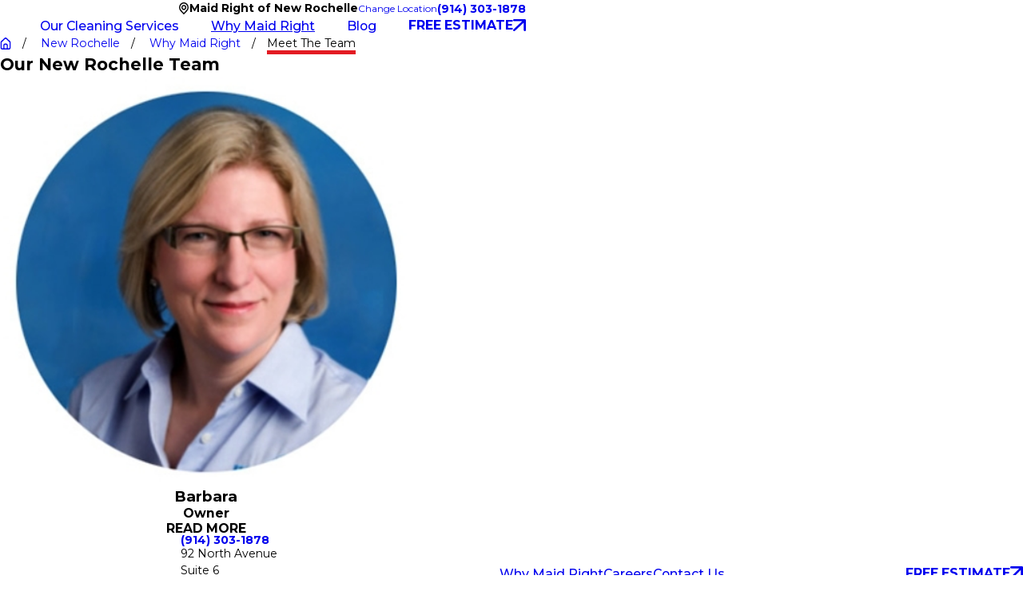

--- FILE ---
content_type: text/html; charset=utf-8
request_url: https://www.maidright.com/new-rochelle/why-maid-right/meet-the-team/
body_size: 80352
content:
<!DOCTYPE html>
<html lang="en" data-anim="1" data-prlx="1" data-flr="1" data-i="x37dc20xp4z" data-is="lbu2adprgs7" data-gmap="AIzaSyCCSUDj5b6maWqpSnOSpZim7KuFjr1xTLI" data-sa="wXF40%2B8m3hptGiyi7TmOa2o67MFYnkqvFiTKiSzeQnkBFdLDB4EsFbaEPaqMdX6B5Ai0Ug9mQFr3UtJbBooccJOL7NlHXGsMMgqrSgl%2Bb45k0h5z9qooOs93K%2Bjec4rfi6Sn1ByAmVf0SLtojlZ%2FSnpzp7HKlpVfarOcIvERUHYLXN3xaLFS9JcZbarM3W93DJHsYA%3D%3D">
<head>
	<title>Meet The Team | Maid Right of New Rochelle</title>
	<link rel="canonical" href="https://www.maidright.com/new-rochelle/why-maid-right/meet-the-team/"/>
	<meta content="text/html; charset=utf-8" http-equiv="Content-Type"/>
	<meta content="initial-scale=1" name="viewport"/>
	<meta http-equiv="X-UA-Compatible" content="IE=edge,chrome=1"/>
	<meta name="description" content="At Maid Right of New Rochelle, we offer personalized cleaning solutions that fit your schedule and budget. View our page - Meet The Team."/>
	<meta property="og:type" content="website"/>
	<meta property="og:site_name" content="Maid Right"/>
	<meta property="og:url" content="https://www.maidright.com/new-rochelle/why-maid-right/meet-the-team/"/>
	<meta property="og:title" content="Meet The Team | Maid Right of New Rochelle"/>
	<meta property="og:description" content="At Maid Right of New Rochelle, we offer personalized cleaning solutions that fit your schedule and budget. View our page - Meet The Team."/>
	<meta property="og:image" content="https://www.maidright.com/assets/Social-Share.4).jpg"/>
	<meta name="twitter:card" content="summary_large_image"/>
	<meta name="twitter:site" content="@MaidRightClean"/>
	<meta name="twitter:title" content="Meet The Team | Maid Right of New Rochelle"/>
	<meta name="twitter:description" content="At Maid Right of New Rochelle, we offer personalized cleaning solutions that fit your schedule and budget. View our page - Meet The Team."/>
	<meta name="twitter:image" content="https://www.maidright.com/assets/Social-Share.4).jpg"/>
	<meta property="article:publisher" content="https://www.facebook.com/MaidRightCleaning"/>
	<meta name="google-site-verification" content="UnZwWDuGOK4zYwa9EzoFmHZKaORgIJegsG5iLerDQSM"/>
	<meta name="msvalidate.01" content="C3F3BC7C934F6B425D2A15307AA60600"/>
	<meta name="audio-eye-hash" content="8dec8450cf4209e640cfdd1d3c8b2b00"/>
	<style type="text/css">:root:is(html){--bdr-stl:solid;--bdr-w:1px;--bdr-clr-o:1;--bg-bx-o:1;--img-fg-sat:1;--img-fg-sep:0;--img-fg-brt:1;--img-fg-con:1;--img-fg-blr:0px;--img-fg-o:1;--img-bg-o:1;--img-bg-sat:1;--img-bg-sep:0;--img-bg-brt:1;--img-bg-con:1;--img-bg-blr:0px;--vid-bg-o:1;--btn-txt-clr:var(--text-alt);--btn-txt-clr-lt:var(--buttons);--btn-bg-clr-lt:var(--inner-bg);--btn-txt-clr-lt-alt:var(--buttons);--btn-bg-clr-lt-alt:var(--main-bg-alt);--btn-txt-clr-dk:var(--text);--btn-bg-clr-dk:var(--inner-bg);--btn-txt-clr-dk-alt:var(--text-alt);--btn-bg-clr-dk-alt:var(--main-bg-alt);--bx-sdw-dsk-x:0.1em;--bx-sdw-dsk-y:0.1em;--bx-sdw-dsk-blr:0.1em;--bx-sdw-dsk-o:0.2;--bx-sdw-x:0.1em;--bx-sdw-y:0.1em;--bx-sdw-blr:0.5em;--bx-sdw-o:0.4;--bdr-rds:0rem;--bdr-itm-mtp:0.5;--bdr-bl-rds:1;--bdr-br-rds:1;--bdr-tl-rds:1;--bdr-tr-rds:1;--frm-bdr-stl:solid;--frm-bdr-w:1px;--frm-bdr-rds:0.3rem;--g-cnt-k-ttl-m:0.8rem;--g-cnt-ttl-ttl-m:1.5rem;--g-cnt-ttl-cnt-m:1.5rem;--g-cnt-full-img-m:1.5rem;--g-trn-sp:.3s;--g-trn-tf:ease;--grd-sp:1.25rem;--grd-sml-mpt:.5;--grd-lrg-mpt:2;--grd-sp-sml:calc(var(--grd-sp) * var(--grd-sml-mpt));--grd-sp-lrg:calc(var(--grd-sp) * var(--grd-lrg-mpt));--grd-sp-dyn:var(--grd-sp);--mn-t:75rem;--mn-w:98.75rem;--mn-f:22.467rem;--mn_ch-w:72ch;--mn-sys:var(--mn-t);--mn_min:70vw;--mn_min-t:41vw;--mn_max:90vw;--flx-gap:3.125rem;--py-i-s:1.4rem;--rvw-str-clr:#FFD80A;--rvw-str-s:1.5rem;--rvw-str-o:0.5;--sl-trn-sp:.6s;--sl-trn-tf:ease;--sl-sa-s:1.1rem;--so-i-s:1.4rem;--sp-hp:2rem;--sp-vp:2.25rem;--sp-qk:1rem;--sp-vm:45;--sp-vm-mbl:30;--sp-vp-min:5%;--sp-vp-max:10%;--sp-vp-mn:5;--sp-vp-mx:10;--sp-hp-min:8%;--sp-hp-max:10%;--sp-hp-mn:8%;--sp-hp-mx:10%;--sp-vp-mmc:clamp(calc(var(--sp-vp-mn) * 1vw), var(--sp-vp), calc(var(--sp-vp-mx) * 1vw));--sp-vm-clc:calc((var(--sp-vm-mbl) * 1px) + (var(--sp-vm) - var(--sp-vm-mbl)) * ((100vw - 320px) / (1920 - 320)));--tag-pd-v:0.4em;--tag-pd-h:1em;--tag-bdr-rds:5em;--bx-crd-sp-v:1.67rem;--bx-crd-sp-h:3.33rem;--rvw-str-clr:#FFD80A;}.frn-cpn-sys.f1 .cpn-itm a{color:var(--text);}[class*="flx"][class*="-at-1280"]:not([class*="sw-"]) [popover].pop{margin-block:auto !important;}[popover].pop > button{order:1;}[popover].pop > div:not(button){order:2;}ul > li[data-item="nr"]{flex:0 0 100%;}picture > *{width:0;}html:not(.cms-content) [data-class-name="xpnded"]:has(.cnt-stl:empty),html:not(.cms-content) [data-class-name="xpnded"]:not(:has(.cnt-stl)){display:none;}header:has(.hdr.lt-bg:not(.alt-bg)) + main > section.lt-bg[class*="pd_v"]:not(.alt-bg,.bg-image):first-child,header:has(.hdr.lt-bg.alt-bg) + main > section.lt-bg.alt-bg[class*="pd_v"]:not(.bg-image):first-child,header:has(.hdr.dk-bg:not(.alt-bg)) + main > section.dk-bg[class*="pd_v"]:not(.alt-bg,.bg-image):first-child,header:has(.hdr.dk-bg.alt-bg) + main > section.dk-bg.alt-bg[class*="pd_v"]:not(.bg-image):first-child{padding-top:clamp(calc(var(--sp-vp-min) * 0.5), var(--sp-vp), calc(var(--sp-vp-max) * 0.5) );}main:has( > section:last-child:is(.lt-bg[class*="pd_v"]:not(.alt-bg,.bg-image))) + footer > section.lt-bg[class*="pd_v"]:not(.alt-bg,.bg-image):first-child,main:has( > section:last-child:is(.lt-bg.alt-bg[class*="pd_v"]:not(.bg-image))) + footer > section.lt-bg.alt-bg[class*="pd_v"]:not(.bg-image):first-child,main:has( > section:last-child:is(.dk-bg[class*="pd_v"]:not(.alt-bg,.bg-image))) + footer > section.dk-bg[class*="pd_v"]:not(.alt-bg,.bg-image):first-child,main:has( > section:last-child:is(.dk-bg.alt-bg[class*="pd_v"]:not(.bg-image))) + footer > section.dk-bg.alt-bg[class*="pd_v"]:not(.bg-image):first-child,main:has( > form:last-child > section:is(.lt-bg[class*="pd_v"]:not(.alt-bg,.bg-image))) + footer > section.lt-bg[class*="pd_v"]:not(.alt-bg,.bg-image):first-child,main:has( > form:last-child > section:is(.lt-bg.alt-bg[class*="pd_v"]:not(.bg-image))) + footer > section.lt-bg.alt-bg[class*="pd_v"]:not(.bg-image):first-child,main:has( > form:last-child > section:is(.dk-bg[class*="pd_v"]:not(.alt-bg,.bg-image))) + footer > section.dk-bg[class*="pd_v"]:not(.alt-bg,.bg-image):first-child,main:has( > form:last-child > section:is(.dk-bg.alt-bg[class*="pd_v"]:not(.bg-image))) + footer > section.dk-bg.alt-bg[class*="pd_v"]:not(.bg-image):first-child{padding-top:0;}.selected{text-decoration:underline;}.pop button{color:var(--text-alt);}.pll-tg{font-size:0.556rem;border-radius:.5rem;background-color:var(--buttons);padding:0 .5rem;color:var(--text-alt);line-height:2;}.f_gp-lrg{column-gap:calc(var(--flx-gap) * 1.6 );}.xpnd{+ a.rd-mr[data-role="btn"]{display:flex !important;}}.bx-crd{z-index:1;}.bx-crd::before{position:absolute;top:calc(var(--bx-crd-sp-v) * -1);left:calc(var(--bx-crd-sp-h) * -1);width:calc(100% + (var(--bx-crd-sp-h) * 2));height:calc(100% + (var(--bx-crd-sp-v) * 2));z-index:-1;content:'';background-color:var(--background);}.input-text select{line-height:1.3;}.st-sch .input-text + div .btn.v1{padding-top:1rem;padding-bottom:1rem;}@media screen and (min-width:1280px){:root:is(html){--mn_min:60vw;--mn_max:96vw;}[class*="mn_"].sys_w{max-width:clamp(var(--mn_min), var(--mn-sys), var(--mn_max));}.lt-bg[class*="pd_v"]:not(.alt-bg,.bg-image) + .lt-bg[class*="pd_v"]:not(.alt-bg,.bg-image),.lt-bg.alt-bg[class*="pd_v"]:not(.bg-image) + .lt-bg.alt-bg[class*="pd_v"]:not(.bg-image),.dk-bg[class*="pd_v"]:not(.alt-bg,.bg-image) + .dk-bg[class*="pd_v"]:not(.alt-bg,.bg-image),.dk-bg.alt-bg[class*="pd_v"]:not(.bg-image) + .dk-bg.alt-bg[class*="pd_v"]:not(.bg-image){padding-top:0;}.lt-bg[class*="pd_v"]:not(.alt-bg,.bg-image) + form .lt-bg[class*="pd_v"]:not(.alt-bg,.bg-image),.lt-bg.alt-bg[class*="pd_v"]:not(.bg-image) + form .lt-bg.alt-bg[class*="pd_v"]:not(.bg-image),.dk-bg[class*="pd_v"]:not(.alt-bg,.bg-image) + form .dk-bg[class*="pd_v"]:not(.alt-bg,.bg-image),.dk-bg.alt-bg[class*="pd_v"]:not(.bg-image) + form .dk-bg.alt-bg[class*="pd_v"]:not(.bg-image){padding-top:0;}form:has( .lt-bg[class*="pd_v"]:not(.alt-bg,.bg-image) ) + .lt-bg[class*="pd_v"]:not(.alt-bg,.bg-image),form:has( .lt-bg.alt-bg[class*="pd_v"]:not(.bg-image) ) + .lt-bg.alt-bg[class*="pd_v"]:not(.bg-image),form:has( .dk-bg[class*="pd_v"]:not(.alt-bg,.bg-image) ) + .dk-bg[class*="pd_v"]:not(.alt-bg,.bg-image),form:has( .dk-bg.alt-bg[class*="pd_v"]:not(.bg-image) ) + .dk-bg.alt-bg[class*="pd_v"]:not(.bg-image){padding-top:0;}form:has( .lt-bg[class*="pd_v"]:not(.alt-bg,.bg-image) ) + form > .lt-bg[class*="pd_v"]:not(.alt-bg,.bg-image) ,form:has( .lt-bg.alt-bg[class*="pd_v"]:not(.bg-image) ) + form > .lt-bg.alt-bg[class*="pd_v"]:not(.bg-image),form:has( .dk-bg[class*="pd_v"]:not(.alt-bg,.bg-image) ) + form > .dk-bg[class*="pd_v"]:not(.alt-bg,.bg-image) ,form:has( .dk-bg.alt-bg[class*="pd_v"]:not(.bg-image) ) + form > .dk-bg.alt-bg[class*="pd_v"]:not(.bg-image){padding-top:0;}[class*="gp_sp"]{> .fifth{width:calc(var(--fifth) - (var(--grd-sp-dyn) * 0.8 ));}}[class*="grd"]{&[class*="ato-ht"]{grid-auto-rows:auto;}}.mn_tn > .gd-lyt{display:grid !important;gap:var(--grd-sp-lrg);grid-template-columns:repeat(3, 1fr);grid-template-rows:auto 1fr;grid-template-areas:"hdr hdr btn""fd fd fd";> :first-child{grid-area:hdr;}> :nth-child(2){grid-area:fd;}> :last-child{grid-area:btn;}&.v2{column-gap:var(--grd-sp-lrg);row-gap:0;grid-template-areas:"hdr fd fd""btn fd fd";}}}@media screen and (min-width:700px){.sd_sp-sml{padding-right:var(--grd-sp-sml);padding-left:var(--grd-sp-sml);}}@media screen and (max-width:1279px){:root{--sp-vp-max-mbl:16%;}}@media(hover: hover){.frn-cpn-sys.f1 .cpn-itm a:is(:hover,:focus-visible){text-decoration:underline;}}</style>
	<style type="text/css">:root{--buttons:#E31B23;--primary:#144077;--secondary:#C9EFFC;--text:#000000;--link:#E31B23;--main-bg:#FFFFFF;--inner-bg:#EBF9FE;--accent:#0093D0;--primary-alt:#FFFFFF;--secondary-alt:#C9EFFC;--text-alt:#FFFFFF;--link-alt:#C9EFFC;--main-bg-alt:#144077;--inner-bg-alt:#0093D0;--accent-alt:#AFAFAF;--black:#000000;}</style>
	<style type="text/css">:root{--btn-trn-sp:0.5s;--btn-trn-tf:ease;}.lt-bg{.btn.v1{--btn-bg:var(--buttons);--btn-clr:var(--text-alt);--border-color:var(--buttons);&.alt{--btn-bg:var(--main-bg);--btn-clr:var(--buttons);--border-color:var(--buttons);}}.btn.v2{--btn-clr:var(--buttons);&::before{background-color:var(--btn-clr);}}.ulk-bg,.alt-bg{.btn.v1{--btn-bg:var(--buttons);--btn-clr:var(--text-alt);--border-color:var(--buttons);&.alt{--btn-bg:transparent;--btn-clr:var(--text-alt);--border-color:var(--main-bg);}}.btn.v2{--btn-clr:var(--text-alt);&::before{background-color:var(--btn-clr);}}}}.dk-bg{.btn.v1{--btn-bg:var(--buttons);--btn-clr:var(--text-alt);--border-color:var(--buttons);&.alt{--btn-bg:var(--main-bg);--btn-clr:var(--primary);--border-color:var(--text-alt);}}.btn.v2{--btn-clr:var(--text-alt);&::before{background-color:var(--btn-clr);}}.ulk-bg,.alt-bg{.btn.v1{--btn-bg:var(--buttons);--btn-clr:var(--text-alt);--border-color:var(--buttons);&.alt{--btn-bg:var(--main-bg);--btn-clr:var(--buttons);--border-color:var(--buttons);}}.btn.v2{--btn-clr:var(--buttons);&::before{background-color:var(--btn-clr);}}}}@media(hover: hover){.lt-bg{&:is(a:hover,a:focus-visible) .btn.v1,a:is(:hover,:focus-visible) .btn.v1,.btn.v1:is(:hover,:focus-visible){--btn-bg:var(--main-bg);--btn-clr:var(--buttons);&.alt{--btn-bg:var(--buttons);--btn-clr:var(--text-alt);}}.ulk-bg,.alt-bg{&:is(a:hover,a:focus-visible) .btn.v1,a:is(:hover,:focus-visible) .btn.v1,.btn.v1:is(:hover,:focus-visible){--btn-bg:transparent;--btn-clr:var(--text-alt);&.alt{--btn-bg:var(--main-bg);--btn-clr:var(--primary);}}}}.dk-bg{&:is(a:hover,a:focus-visible) .btn.v1,a:is(:hover,:focus-visible) .btn.v1,.btn.v1:is(:hover,:focus-visible){--btn-bg:transparent;--btn-clr:var(--text-alt);--border-color:var(--text-alt);&.alt{--btn-bg:transparent;--btn-clr:var(--text-alt);}}.ulk-bg,.alt-bg{&:is(a:hover,a:focus-visible) .btn.v1,a:is(:hover,:focus-visible) .btn.v1,.btn.v1:is(:hover,:focus-visible){--btn-bg:var(--main-bg);--btn-clr:var(--buttons);--border-color:var(--buttons);&.alt{--btn-bg:var(--buttons);--btn-clr:var(--text-alt);}}}}}.btn{position:relative;z-index:1;display:inline-flex;align-items:center;justify-content:center;column-gap:0.75em;text-align:center;svg{font-size:0.75rem;transition:transform var(--g-trn-sp) var(--g-trn-tf) 0s;}&.v1{--btn-v1-pd-t:1.4375rem;--btn-v1-pd-b:1.4375rem;--btn-v1-pd-l:2rem;--btn-v1-pd-r:2rem;--btn-v1-pd:var(--btn-v1-pd-t) var(--btn-v1-pd-r) var(--btn-v1-pd-b) var(--btn-v1-pd-l);--btn-v1-bdr-rds-t:3.125rem;--btn-v1-bdr-rds-b:3.125rem;--btn-v1-bdr-rds-l:3.125rem;--btn-v1-bdr-rds-r:3.125rem;--btn-v1-bdr-rds:var(--btn-v1-bdr-rds-t) var(--btn-v1-bdr-rds-r) var(--btn-v1-bdr-rds-b) var(--btn-v1-bdr-rds-l);--btn-v1-bx-sdw-o:0rem;--btn-v1-bx-sdw-x:0rem;--btn-v1-bx-sdw-y:0rem;--btn-v1-bx-sdw-blr:1rem;border:solid 3px var(--border-color);color:var(--btn-clr);background-color:var(--btn-bg);padding:var(--btn-v1-pd);border-radius:var(--btn-v1-bdr-rds);box-shadow:var(--btn-v1-bx-sdw-x) var(--btn-v1-bx-sdw-y) var(--btn-v1-bx-sdw-blr) rgba(0, 0, 0, var(--btn-v1-bx-sdw-o));transition:background-color var(--btn-trn-sp) var(--btn-trn-tf) 0s, color var(--btn-trn-sp) var(--btn-trn-tf) 0s;&.sml{--btn-v1-pd-sml-mtp:.6;--btn-v1-pd:calc(var(--btn-v1-pd-t) * var(--btn-v1-pd-sml-mtp)) calc(var(--btn-v1-pd-r) * var(--btn-v1-pd-sml-mtp)) calc(var(--btn-v1-pd-b) * var(--btn-v1-pd-sml-mtp)) calc(var(--btn-v1-pd-l) * var(--btn-v1-pd-sml-mtp));}}&.v2{--btn-v2-pd-t:0rem;--btn-v2-pd-b:0.6rem;--btn-v2-pd-l:0rem;--btn-v2-pd-r:0rem;color:var(--btn-clr);padding:var(--btn-v2-pd-t) var(--btn-v2-pd-r) var(--btn-v2-pd-b) var(--btn-v2-pd-l);&::before{content:'';position:absolute;bottom:0;left:0;width:0;height:2px;transition:width var(--g-trn-sp) var(--g-trn-tf) 0s;}}}@media(hover: hover){a:is(:hover,:focus-visible) .btn.v2,.btn.v2:is(:hover,:focus-visible){&::before{width:100%;}}a:is(:hover,:focus-visible) .btn > svg,.btn:is(:hover,:focus-visible) > svg{transform:rotate(45deg);}}</style>
	<style type="text/css">:root{--fnt-cnt-s:1rem;--fnt-cnt-lh:1.5;--fnt-itm-lh:1.5;--fnt-pl-s:1.25rem;--fnt-pl-s-mtp:1;--fnt-sml-s:12px;--fnt-t-big-s:3.5rem;--fnt-t-big-lh:1.1;--fnt-t-big-s-mtp:1;--fnt-t-co-s:2.25rem;--fnt-t-co-lh:1.25;--fnt-t-co-s-mtp:1;--fnt-t-k-s:.875rem;--fnt-t-k-lh:1.2;--fnt-t-k-s-mtp:1;--fnt-t-1-s:2.5rem;--fnt-t-1-lh:1.2;--fnt-t-1-s-mtp:1;--fnt-t-2-s:1.875rem;--fnt-t-2-lh:1.06;--fnt-t-2-s-mtp:1;--fnt-t-3-s:1.5rem;--fnt-t-3-lh:1.3;--fnt-t-3-s-mtp:1;--fnt-t-4-s:1.3125rem;--fnt-t-4-lh:1.15;--fnt-t-4-s-mtp:1;--fnt-t-5-s:1.3125rem;--fnt-t-5-lh:1.15;--fnt-t-5-s-mtp:1;--fnt-t-6-s:1.125rem;--fnt-t-6-lh:1.4;--fnt-t-6-s-mtp:1;--fnt-nv-pry-s:1.125rem;--fnt-nv-sec-s:1rem;--fnt-qte-s:1.5rem;--fnt-qte-lh:1.5;--fnt-qte-s-mtp:1;--fnt-atr-s:.75rem;--fnt-atr-lh:1;--fnt-atr-s-mtp:1;--fnt-phn-s:1rem;--fnt-phn-lh:1;--fnt-phn-s-mtp:1;--tag-s:1rem;--btn-v1-s:1.125rem;--btn-v1-lh:1;--btn-v2-s:1.125rem;--btn-v2-lh:1;--fnt-frm-lh:1;}body{font-family:var(--fnt-m);line-height:var(--fnt-cnt-lh);text-wrap:pretty;}li{line-height:var(--fnt-itm-lh);}.cnt-stl{font-size:var(--fnt-cnt-s);}.fnt_pl{font-size:calc(var(--fnt-pl-s) * var(--fnt-pl-s-mtp));}.fnt_sml{font-size:var(--fnt-sml-s);}small i{font-weight:300;}[class*="fnt_"]{display:block;font-style:normal;word-break:break-word;}section header em{font-style:normal;}section header > strong,section header > a > strong,section header > b,section header > a > b{display:block;}.fnt_t-big{font-family:var(--fnt-t-big-ff);font-size:calc(var(--fnt-t-big-s) * var(--fnt-t-big-s-mtp));letter-spacing:var(--fnt-t-big-ls);line-height:var(--fnt-t-big-lh);font-weight:var(--fnt-t-big-w);text-transform:var(--fnt-t-big-tt);text-wrap:balance;}.fnt_t-co{font-family:var(--fnt-t-co-ff);font-size:calc(var(--fnt-t-co-s) * var(--fnt-t-co-s-mtp));letter-spacing:var(--fnt-t-co-ls);line-height:var(--fnt-t-co-lh);font-weight:var(--fnt-t-co-w);text-transform:var(--fnt-t-co-tt);text-wrap:balance;}.fnt_t-k{font-family:var(--fnt-t-k-ff);font-size:calc(var(--fnt-t-k-s) * var(--fnt-t-k-s-mtp));letter-spacing:var(--fnt-t-k-ls);line-height:var(--fnt-t-k-lh);font-weight:var(--fnt-t-k-w);text-transform:var(--fnt-t-k-tt);}h1,.fnt_t-1,section header > :first-child:not( a,[class*='fnt_t'] ),section .cnt-stl > :first-child:is( h1,h2,h3,h4,h5,h6 ){font-family:var(--fnt-t-1-ff);font-size:calc(var(--fnt-t-1-s) * var(--fnt-t-1-s-mtp));letter-spacing:var(--fnt-t-1-ls);line-height:var(--fnt-t-1-lh);font-weight:var(--fnt-t-1-w);text-transform:var(--fnt-t-1-tt);word-break:break-word;text-wrap:balance;}h2,.fnt_t-2,section header > *:nth-child(2):not(p),section .cnt-stl > :nth-child(2):is( h1,h2,h3,h4,h5,h6 ){font-family:var(--fnt-t-2-ff);font-size:calc(var(--fnt-t-2-s) * var(--fnt-t-2-s-mtp));letter-spacing:var(--fnt-t-2-ls);line-height:var(--fnt-t-2-lh);font-weight:var(--fnt-t-2-w);text-transform:var(--fnt-t-2-tt);}h3,.fnt_t-3,aside header > *:first-child:not(a){font-family:var(--fnt-t-3-ff);font-size:calc(var(--fnt-t-3-s) * var(--fnt-t-3-s-mtp));letter-spacing:var(--fnt-t-3-ls);line-height:var(--fnt-t-3-lh);font-weight:var(--fnt-t-3-w);text-transform:var(--fnt-t-3-tt);}.fnt_t-4,.fnt_t-itm,.cnt-stl h4{font-family:var(--fnt-t-4-ff);font-size:calc(var(--fnt-t-4-s) * var(--fnt-t-4-s-mtp));letter-spacing:var(--fnt-t-4-ls);line-height:var(--fnt-t-4-lh);font-weight:var(--fnt-t-4-w);text-transform:var(--fnt-t-4-tt);}.fnt_t-5,.cnt-stl h5{font-family:var(--fnt-t-5-ff);font-size:calc(var(--fnt-t-5-s) * var(--fnt-t-5-s-mtp));letter-spacing:var(--fnt-t-5-ls);line-height:var(--fnt-t-5-lh);font-weight:var(--fnt-t-5-w);text-transform:var(--fnt-t-5-tt);}.fnt_t-6,.fnt_t-nt,.cnt-stl h6{font-family:var(--fnt-t-6-ff);font-size:calc(var(--fnt-t-6-s) * var(--fnt-t-6-s-mtp));letter-spacing:var(--fnt-t-6-ls);line-height:var(--fnt-t-6-lh);font-weight:var(--fnt-t-6-w);text-transform:var(--fnt-t-6-tt);}.fnt_nv-pry{font-family:var(--fnt-nv-pry-ff);font-size:var(--fnt-nv-pry-s);letter-spacing:var(--fnt-nv-pry-ls);font-weight:var(--fnt-nv-pry-w);text-transform:var(--fnt-nv-pry-tt);font-style:var(--fnt-nv-pry-fs);}.fnt_nv-sec{font-family:var(--fnt-nv-sec-ff);font-size:var(--fnt-nv-sec-s);letter-spacing:var(--fnt-nv-sec-ls);font-weight:var(--fnt-nv-sec-w);text-transform:var(--fnt-nv-sec-tt);font-style:var(--fnt-nv-sec-fs);}.fnt_qte{font-family:var(--fnt-qte-ff);font-size:calc(var(--fnt-qte-s) * var(--fnt-qte-s-mtp));letter-spacing:var(--fnt-qte-ls);line-height:var(--fnt-qte-lh);font-weight:var(--fnt-qte-w);text-transform:var(--fnt-qte-tt);font-style:var(--fnt-qte-fs);}.fnt_atr{font-family:var(--fnt-atr-ff);font-size:calc(var(--fnt-atr-s) * var(--fnt-atr-s-mtp));letter-spacing:var(--fnt-atr-ls);line-height:var(--fnt-atr-lh);font-weight:var(--fnt-atr-w);text-transform:var(--fnt-atr-tt);font-style:var(--fnt-atr-fs);}.fnt_phn{font-family:var(--fnt-phn-ff);font-size:calc(var(--fnt-phn-s) * var(--fnt-phn-s-mtp));letter-spacing:var(--fnt-phn-ls);line-height:var(--fnt-phn-lh);font-weight:var(--fnt-phn-w);}.tag{font-family:var(--tag-ff);font-size:var(--tag-s);letter-spacing:var(--tag-ls);font-weight:var(--tag-w);text-transform:var(--tag-tt);line-height:1;}.btn{font-family:var(--btn-v1-ff);font-size:var(--btn-v1-s);letter-spacing:var(--btn-v1-ls);line-height:var(--btn-v1-lh);font-weight:var(--btn-v1-w);text-transform:var(--btn-v1-tt);}.btn.v2{font-family:var(--btn-v2-ff);font-size:var(--btn-v2-s);letter-spacing:var(--btn-v2-ls);line-height:var(--btn-v2-lh);font-weight:var(--btn-v2-w);text-transform:var(--btn-v2-tt);}fieldset li label:not([class*="fnt_"]){font-family:var(--fnt-frm-ff);letter-spacing:var(--fnt-frm-ls);line-height:var(--fnt-frm-lh);font-weight:var(--fnt-frm-w);text-transform:var(--fnt-frm-tt);}@media screen and (min-width: 700px){:root{--fnt-t-big-s-mtp:1;--fnt-t-co-s-mtp:1;--fnt-t-sb-s-mtp:1;--fnt-t-1-s-mtp:1;--fnt-phn-s-mtp:1;--fnt-pl-s-mtp:1;}}@media screen and (min-width: 1280px){:root{--fnt-t-big-s-mtp:1;--fnt-t-co-s-mtp:1.2;--fnt-t-sb-s-mtp:1.05;--fnt-t-k-s-mtp:1;--fnt-t-1-s-mtp:1.1;--fnt-t-2-s-mtp:1;--fnt-phn-s-mtp:1;}}@media screen and (min-width: 1500px){:root{--fnt-t-big-s-mtp:1;--fnt-t-1-s-mtp:1.21;--fnt-t-2-s-mtp:1.07;}}@media screen and (min-width: 1920px){:root{--fnt-t-big-s-mtp:1;--fnt-t-co-s-mtp:1.33;--fnt-t-sb-s-mtp:1.05;--fnt-t-1-s-mtp:1.21;--fnt-t-2-s-mtp:1.07;}}</style>
	<style type="text/css">:root{--fnt-t:'Montserrat', sans-serif;--fnt-m:'Montserrat', sans-serif;--fnt-t-big-ff:var(--fnt-t);--fnt-t-big-ls:-0.06em;--fnt-t-big-w:700;--fnt-t-big-tt:none;--fnt-t-sb-ff:var(--fnt-t);--fnt-t-sb-ls:0em;--fnt-t-sb-w:700;--fnt-t-sb-tt:none;--fnt-t-co-ff:var(--fnt-t);--fnt-t-co-ls:0em;--fnt-t-co-w:700;--fnt-t-co-tt:none;--fnt-t-k-ff:var(--fnt-m);--fnt-t-k-ls:0.12em;--fnt-t-k-w:700;--fnt-t-k-tt:uppercase;--fnt-t-1-ff:var(--fnt-t);--fnt-t-1-ls:0em;--fnt-t-1-w:700;--fnt-t-1-tt:none;--fnt-t-2-ff:var(--fnt-t);--fnt-t-2-ls:0em;--fnt-t-2-w:700;--fnt-t-2-tt:none;--fnt-t-3-ff:var(--fnt-t);--fnt-t-3-ls:0em;--fnt-t-3-w:700;--fnt-t-3-tt:none;--fnt-t-4-ff:var(--fnt-t);--fnt-t-4-ls:0em;--fnt-t-4-w:700;--fnt-t-4-tt:none;--fnt-t-5-ff:var(--fnt-t);--fnt-t-5-ls:0em;--fnt-t-5-w:400;--fnt-t-5-tt:none;--fnt-t-6-ff:var(--fnt-t);--fnt-t-6-ls:0em;--fnt-t-6-w:700;--fnt-t-6-tt:none;--fnt-nv-pry-ff:var(--fnt-m);--fnt-nv-pry-ls:0em;--fnt-nv-pry-w:500;--fnt-nv-pry-tt:none;--fnt-nv-pry-fs:normal;--fnt-nv-sec-ff:var(--fnt-m);--fnt-nv-sec-ls:0em;--fnt-nv-sec-w:700;--fnt-nv-sec-tt:none;--fnt-nv-sec-fs:normal;--fnt-qte-ff:var(--fnt-m);--fnt-qte-ls:0.01em;--fnt-qte-w:400;--fnt-qte-tt:none;--fnt-qte-fs:normal;--fnt-atr-ff:var(--fnt-m );--fnt-atr-ls:0em;--fnt-atr-w:400;--fnt-atr-tt:none;--fnt-atr-fs:none;--fnt-phn-ff:var(--fnt-t);--fnt-phn-ls:0em;--fnt-phn-w:700;--tag-ff:var(--fnt-m);--tag-ls:0em;--tag-w:400;--tag-tt:none;--btn-v1-ff:var(--fnt-m);--btn-v1-ls:0em;--btn-v1-w:700;--btn-v1-tt:uppercase;--btn-v2-ff:var(--fnt-m);--btn-v2-ls:0em;--btn-v2-w:700;--btn-v2-tt:uppercase;--fnt-frm-ff:var(--fnt-m);--fnt-frm-ls:0em;--fnt-frm-w:400;--fnt-frm-tt:none;--full:100%;--half:50%;--third:33.333%;--fourth:25%;--fifth:20%;--sixth:16.666%;--seventh:14.285%;--two-3rds:66.666%;--three-4ths:75%;--three-8ths:37.5%;--five-8ths:62.5%;--four-5ths:80%;--min-fnt-s:0.938rem;--max-fnt-s:1rem;--clp-rng-1:0.7520rem;--clp-rng-2:0.7936vw;--clp-rng:calc(var(--clp-rng-1) + var(--clp-rng-2) );--mn_wth:clamp(var(--mn_min), var(--mn-f), var(--mn_max));--mn_ch-w:67ch;--shf-off-a:calc(((100vw - clamp(var(--mn_min), var(--mn-f), var(--mn_max)) ) / 2));--opacity:var(--img-fg-o);--filter:saturate(var(--img-fg-sat)) sepia(var(--img-fg-sep)) brightness(var(--img-fg-brt)) contrast(var(--img-fg-con)) blur(var(--img-fg-blr));--flr-bx-dsp:none;--flr-bx-w:75;--flr-bx-w-mbl:75;--flr-bx-h:15;--flr-bx-h-mbl:( var(--flr-bx-h) * ( var(--flr-bx-w-mbl) / var(--flr-bx-w) ) );--flr-mrg-tp:0rem;--flr-mrg-bt:1.5rem;--flr-bx-w-clc:calc((var(--flr-bx-w-mbl) * 1px) + (var(--flr-bx-w) - var(--flr-bx-w-mbl)) * ((100vw - 320px) / (1920 - 320)));--flr-bx-h-clc:calc((var(--flr-bx-h-mbl) * 1px) + (var(--flr-bx-h) - var(--flr-bx-h-mbl)) * ((100vw - 320px) / (1920 - 320)));--anm-trn-sp:1s;--anm-trn-tf:ease;--anm-trn-dly:0s;--anm-trn-seq-dly:0.2s;--anm-trn-lst-dly:0.1s;--hvr-trns:transform var(--g-trn-sp) var(--g-trn-tf) 0s, opacity var(--g-trn-sp) var(--g-trn-tf) 0s, filter var(--g-trn-sp) var(--g-trn-tf) 0s;--hvr-y-amt:1rem;--sp-t-mpt-10:.2;--sp-t-mpt-20:.4;--sp-t-mpt-30:.6;--sp-t-mpt-40:.8;--sp-t-mpt-60:1.2;--sp-t-mpt-70:1.4;--sp-t-mpt-80:1.6;--sp-t-mpt-90:1.8;--ui-scroll-brd-rds:12px;--ui-scroll-w:0.278rem;--hdr-tb-arw-s:1.2rem;--hdr-mnu-btn-s:1.8rem;--hdr-phn-icn-s:1.5rem;--hdr-lg-mx-wd:240;--hdr-lg-mx-wd-mbl:106;--hdr-lg-mx-wd-clc:calc((var(--hdr-lg-mx-wd-mbl) * 1px) + (var(--hdr-lg-mx-wd) - var(--hdr-lg-mx-wd-mbl)) * ((100vw - 320px) / (1920 - 320)));--hdr-lg-mx-ht:200;--hdr-lg-mx-ht-mbl:120;--hdr-lg-mx-ht-clc:calc((var(--hdr-lg-mx-ht-mbl) * 1px) + (var(--hdr-lg-mx-ht) - var(--hdr-lg-mx-ht-mbl)) * ((100vw - 320px) / (1920 - 320)));--hdr-lg-sp:120;--hdr-lg-sp-lpt:50;--hdr-lg-sp-clc:calc((var(--hdr-lg-sp-lpt) * 1px) + (var(--hdr-lg-sp) - var(--hdr-lg-sp-lpt)) * ((100vw - 1280px) / (1920 - 1280)));--hdr-nv-sp:75;--hdr-nv-sp-lpt:40;--hdr-nv-sp-clc:calc((var(--hdr-nv-sp-lpt) * 1px) + (var(--hdr-nv-sp) - var(--hdr-nv-sp-lpt)) * ((100vw - 1280px) / (1920 - 1280)));--hdr-bnr-icn-sz:1.2em;}html{font-size:clamp(var(--min-fnt-s), var(--clp-rng), var(--max-fnt-s));-webkit-tap-highlight-color:transparent;-webkit-font-smoothing:antialiased;text-size-adjust:100%;scroll-behavior:smooth;}*,::before,::after{box-sizing:border-box;}body{font-size:100%;margin:0px;}ol,ul{list-style:none;padding:0px;margin:0px;}a[href^="tel"]{cursor:default;}img{max-width:100%;}.rlt{position:relative;}.abs{position:absolute;top:50%;left:50%;transform:translate(-50%, -50%);}.blk{display:block;}.psu-bfr,.psu-aft{z-index:1;position:relative;}.psu-bfr::before,.psu-aft::after{content:"";position:absolute;width:100%;height:100%;top:0px;left:0px;z-index:-1;pointer-events:none;}[aria-hidden="true"]{visibility:hidden;}[class*="gp_sp"]{gap:var(--grd-sp-dyn);}[class*="gp_sp"][class*="-sml"]{--grd-sp-dyn:var(--grd-sp-sml);}svg{height:1em;width:1em;fill:currentcolor;}svg use{opacity:0;}svg use:empty{display:none;}svg *{pointer-events:none;}img,video,source{transition:filter var(--g-trn-sp) var(--g-trn-tf) .3s, opacity var(--g-trn-sp) var(--g-trn-tf) .3s;}section{position:relative;}[class*="mn_"]{width:100%;max-width:var(--mn_wth);margin-inline:auto;position:relative;}[class*="sw-"],[class*="flx-at-"][class*="sw-"]{display:none;}[class*="hd-"]{display:block;}.full{width:var(--full);}.half{width:var(--half);}a{text-decoration:none;transition:color var(--g-trn-sp) var(--g-trn-tf) 0s;}button{border:none;text-align:inherit;font-family:inherit;font-size:inherit;line-height:inherit;outline:none;cursor:pointer;margin:0px;padding:0px;background-color:transparent;color:inherit;}.dk-lg,.lt-lg,.lt-bg .bg-bx:not(.lk-bg) .dk-lg,.dk-bg .bg-bx:not(.lk-bg) .lt-lg{display:none;}.lt-bg .dk-lg,.dk-bg .lt-lg,.lt-bg :is(.ulk-bg,.alt-bg) .lt-lg,.dk-bg :is(.ulk-bg,.alt-bg) .dk-lg{display:block;}img{display:block;}picture{display:block;}picture source{width:0px;}picture img{width:100%;}picture img[src*=".jpg"],picture img.static-map{object-fit:cover;}.bg{position:absolute;left:0px;top:0px;width:100%;height:100%;overflow:hidden;pointer-events:none;}.bg img{position:relative;left:50%;top:50%;width:calc(100% + 2px);height:calc(100% + 2px);transform:translate(-50%, -50%);}.bg-bx{position:relative;z-index:1;}[class*="ta_"]{text-align:center;}:where(img,svg)[class*="ta_"]{margin-left:auto;margin-right:auto;}[class*="bdr_"]{border-color:hsl(from var(--text-color) h s l / var(--bdr-clr-o));border-style:var(--bdr-stl);border-width:0px;}.bdr_bt{border-bottom-width:var(--bdr-w);}.bx-sdw{box-shadow:var(--bx-sdw-x) var(--bx-sdw-y) var(--bx-sdw-blr) hsl(from var(--black) h s l / var(--bx-sdw-o));}picture img{opacity:var(--opacity);filter:var(--filter);}.mstg-tls{--opacity:var(--mstg-img-fg-o);--filter:saturate(var(--mstg-img-fg-sat)) sepia(var(--mstg-img-fg-sep)) brightness(var(--mstg-img-fg-brt)) contrast(var(--mstg-img-fg-con)) blur(var(--mstg-img-fg-blr));}.cnt-stl{--bullet-size:.5rem;--spl-lst-gp:.5rem;}.cnt-stl :is(ul,ol):is(ul) li{position:relative;padding-left:1.5rem;}.cnt-stl :is(ul,ol):is(ul) li::before{content:"";position:absolute;top:calc(var(--fnt-itm-lh) / 2 * 1rem - (var(--bullet-size) / 2));left:0px;width:var(--bullet-size);height:var(--bullet-size);border-radius:0%;}.cnt-stl :is(ul,ol) li{margin-top:0.75rem;}.cnt-stl :is(ul,ol) li:first-of-type{margin-top:0px;}.flr_hd{display:var(--flr-bx-dsp);width:var(--flr-bx-w-clc);height:var(--flr-bx-h-clc);overflow:hidden;line-height:1;margin-top:var(--flr-mrg-tp);margin-bottom:var(--flr-mrg-bt);}.flr_hd > svg{font-size:var(--flr-bx-w-clc);}.hvr_scl-lst{transition:var(--hvr-trns);}.cnt-stl :is(p,ol,ul){margin-block:var(--g-cnt-ttl-cnt-m);}.cnt-stl > :first-child{margin-top:0px;}.cnt-stl > :last-child{margin-bottom:0px;}[class*="flx"]{align-items:stretch;align-content:space-around;display:flex;}[class*="flx"][class*="flx-at-"]:not([class*="sw-"]){display:block;}[class*="flx"]:is(.f_gp) > :has(.cnt-stl),[class*="flx"] .ato{flex:1 1 auto;}[class*="flx"] .fit{flex:0 0 auto;}[class*="flx"] .str{align-self:stretch;}.f_c{justify-content:center;}.f_r{justify-content:flex-end;}.f_sb{justify-content:space-between;}.f_m{align-items:center;}.f_b{align-items:flex-end;}.f_wrp{flex-wrap:wrap;}.f_clm{flex-direction:column;}:has(> .grd){container-type:inline-size;}.grd{--itm-val:100;--itm-w:calc(var(--itm-val) * 1%);--itm-grw:1;display:flex;flex-wrap:wrap;}.grd[class*="gp_sp"]{--itm-w:calc( var(--itm-val) * 1% - ( var(--grd-sp-dyn) * ( (100 - var(--itm-val)) * .01 ) ) );}.grd > *{flex:var(--itm-grw) 0 var(--itm-w);}[class*="pd_v"]{--pd-v:clamp(var(--sp-vp-min), var(--sp-vp), var(--sp-vp-max));padding-block:var(--pd-v);}[class*="pd_h"]{--pd-h:clamp(var(--sp-hp-min), var(--sp-hp), var(--sp-hp-max));padding-inline:var(--pd-h);}[class*="pd_h"][class*="h-30"]{--pd-h:clamp(calc(var(--sp-hp-min) * 0.5), var(--sp-hp), calc(var(--sp-hp-max) * 0.5) );}.mrg_tp{margin-top:var(--sp-vm-clc);}.mrg_tp-20{margin-top:calc(var(--sp-vm-clc) * var(--sp-t-mpt-20));}.mrg_bt-20{margin-bottom:calc(var(--sp-vm-clc) * var(--sp-t-mpt-20));}.pd_tp{padding-top:var(--sp-qk);}.pd_tp-10{padding-top:calc(var(--sp-qk) * var(--sp-t-mpt-10));}.pd_tp-30{padding-top:calc(var(--sp-qk) * var(--sp-t-mpt-30));}.pd_tp-40{padding-top:calc(var(--sp-qk) * var(--sp-t-mpt-40));}.pd_bt{padding-bottom:var(--sp-qk);}.pd_bt-10{padding-bottom:calc(var(--sp-qk) * var(--sp-t-mpt-10));}.pd_bt-30{padding-bottom:calc(var(--sp-qk) * var(--sp-t-mpt-30));}.pd_bt-40{padding-bottom:calc(var(--sp-qk) * var(--sp-t-mpt-40));}.mrg_lt{margin-left:var(--sp-qk);}.mrg_lt-90{margin-left:calc(var(--sp-qk) * var(--sp-t-mpt-90));}.mrg_rt{margin-right:var(--sp-qk);}.ui-scroll{overflow:auto;}#HeaderZone{z-index:10;position:relative;}.hdr .tp-lg{max-width:var(--hdr-lg-mx-wd-clc);}.hdr .tp-lg img{max-height:var(--hdr-lg-mx-ht-clc);}.hdr .mnu-btn{position:relative;cursor:pointer;font-size:var(--hdr-mnu-btn-s);color:var(--primary);}.hdr .btn-tp{top:0px;right:0px;z-index:4;position:fixed;padding:1.222rem;visibility:hidden;transform:translateX(100%);transition-property:;transition-duration:;transition-timing-function:;transition-delay:;transition-behavior:allow-discrete;}main{--srv-tls-img-o:0.6;--srv-tls-icn-s:3rem;}.srv-icn{font-size:var(--srv-tls-icn-s);}.xpnd{transition:height 0.5s, padding 0.5s, margin 0.5s;position:relative;display:none;outline:none !important;}.xpnd.sld-opn + .rd-mr .opn,.xpnd:not(.sld-opn) + .rd-mr .cls{display:none;}main{--vls-icn-s:3rem;}[data-role="arrows"]{gap:var(--sp-qk);}[data-role="arrows"] svg{font-size:var(--sl-sa-s);transition:color var(--g-trn-sp) var(--g-trn-tf) 0s;}:root:is(html){--rvw-str-clr:var(--primary);}@media(prefers-reduced-motion: reduce){body *,body ::before,body ::after{transition:none !important;}}@media screen and (min-width: 700px){:root{--fnt-s-mtp:.9375;--min-fnt-s:calc(1rem * var(--fnt-s-mtp));--max-fnt-s:calc(1.063rem * var(--fnt-s-mtp));--clp-rng-1:calc(0.5590rem * var(--fnt-s-mtp));--clp-rng-2:calc(1.0080vw * var(--fnt-s-mtp));}[class*="flx"][class*="-at-700"]:not([class*="sw-"]){display:flex;}[class*="flx"][class*="-at-700"]:not([class*="sw-"]) > *{margin-block:0px !important;}}@media screen and (min-width: 1280px){:root{--min-fnt-s:calc(0.938rem * var(--fnt-s-mtp));--max-fnt-s:calc(1.063rem * var(--fnt-s-mtp));--clp-rng-1:calc(0.2107rem * var(--fnt-s-mtp));--clp-rng-2:calc(0.9091vw * var(--fnt-s-mtp));--mn_wth:var(--mn_max);}.sw-1280[class*="flx-at-1280"]{display:flex;}.sw-1280:not([class*="flx-at-1280"]){display:block;}.hd-1280{display:none;}.ta_l-1280{text-align:left;}:where(img,svg).ta_l-1280{margin-right:auto;margin-left:0px;}[class*="flx"][class*="-at-1280"]:not([class*="sw-"]){display:flex;}[class*="flx"][class*="-at-1280"]:not([class*="sw-"]) > *{margin-block:0px !important;}.hdr .tp-lg{margin-right:var(--hdr-lg-sp-clc);}.hdr .nv > ul:not(.mnu-nv) > li{margin-right:var(--hdr-nv-sp-clc);}.hdr .fly-nv{max-width:25rem;min-width:15rem;width:max-content;max-height:calc(-12rem + 100dvh);position:absolute;left:0px;top:100%;opacity:0;overflow-y:auto;visibility:hidden;display:block;transition-property:;transition-duration:;transition-timing-function:;transition-delay:;transition-behavior:allow-discrete;}.mstg.v1 .inf{max-width:var(--mstg-v1-inf-mx-w);}}@media screen and (min-width: 1500px){:root{--min-fnt-s:calc(1rem * var(--fnt-s-mtp));--max-fnt-s:calc(1.063rem * var(--fnt-s-mtp));--clp-rng-1:calc(0.0550rem * var(--fnt-s-mtp));--clp-rng-2:calc(1.0080vw * var(--fnt-s-mtp));}}@media screen and (min-width: 1920px){:root{--fnt-s-mtp:.89;--min-fnt-s:calc(1.125rem * var(--fnt-s-mtp));--max-fnt-s:calc(1.375rem * var(--fnt-s-mtp));--clp-rng-1:calc(-0.3295rem * var(--fnt-s-mtp));--clp-rng-2:calc(1.2121vw * var(--fnt-s-mtp));}body{margin:0px auto;}}@media screen and (max-width: 1279px){[class*="flx"][class*="-at-1280"] > :not(svg,.full-mbl,.btn){margin-inline:0px;width:100% !important;max-width:100% !important;}.hdr .mbl-mnu{position:fixed;width:83%;height:100dvh;left:0px;right:auto;overflow:auto;padding-top:0.811rem;padding-bottom:4rem;translate:-100%;border:none;transition:translate var(--g-trn-sp) var(--g-trn-tf), display var(--g-trn-sp) var(--g-trn-tf) allow-discrete, overlay var(--g-trn-sp) var(--g-trn-tf) allow-discrete;}.hdr .mbl-mnu .mbl-mnu{width:75%;}.hdr .mbl-mnu .mbl-nv{flex:1 1 auto;}.hdr .mbl-mnu button{color:var(--text-color);}.hdr .phn-icn{font-size:var(--hdr-phn-icn-s);}.hdr.lt-bg .phn-icn{color:var(--primary);}.hdr .lg-bx{width:100%;}.hdr.lt-bg .nv{background-color:var(--inner-bg);}}@media screen and (max-width: 699px){[class*="flx"][class*="-at-700"][class*="gp_sp"] > * + *{margin-top:var(--grd-sp-dyn);}[class*="flx"][class*="-at-700"] > :not(svg,.full-mbl,.btn){margin-inline:0px;width:100% !important;max-width:100% !important;}}@media screen and (min-width:1349px) and (max-width:1350px){.hdr .tp-lg img{width:192px;height:112px;}}@media screen and (min-width: 411px) and (max-width: 412px) and (min-height: 822px) and (max-height: 823px){.hdr .tp-lg img{width:114px;height:66px;}}</style>
	<style type="text/css">html{font-size:clamp(var(--min-fnt-s), var(--clp-rng), var(--max-fnt-s));-webkit-tap-highlight-color:transparent;-webkit-font-smoothing:antialiased;text-size-adjust:100%;scroll-behavior:smooth;}.m-ato{margin-left:auto;margin-right:auto;display:block;}[data-role="btn"]{cursor:pointer;}[class*="gp_sp"]{gap:var(--grd-sp-dyn);}[class*="gp_sp"][class*="-sml"]{--grd-sp-dyn:var(--grd-sp-sml);}[class*="gp_sp"][class*="-lrg"]{--grd-sp-dyn:var(--grd-sp-lrg);}svg{height:1em;width:1em;fill:currentcolor;}svg *{pointer-events:none;}picture{display:block;}picture source{width:0px;}picture img{width:100%;}picture img[src*=".jpg"],picture img.static-map{object-fit:cover;}picture img[src*=".png"]:not(.static-map){object-fit:contain;}.bdr_tp{border-top-width:var(--bdr-w);}[class*="bdr-rds"]{border-radius:calc(var(--bdr-rds) * var(--bdr-tl-rds)) calc(var(--bdr-rds) * var(--bdr-tr-rds)) calc(var(--bdr-rds) * var(--bdr-br-rds)) calc(var(--bdr-rds) * var(--bdr-bl-rds));}.bg-image,.ovrly{--opacity:var(--img-bg-o);--filter:saturate(var(--img-bg-sat)) sepia(var(--img-bg-sep)) brightness(var(--img-bg-brt)) contrast(var(--img-bg-con)) blur(var(--img-bg-blr));}.mstg-tls{--opacity:var(--mstg-img-fg-o);--filter:saturate(var(--mstg-img-fg-sat)) sepia(var(--mstg-img-fg-sep)) brightness(var(--mstg-img-fg-brt)) contrast(var(--mstg-img-fg-con)) blur(var(--mstg-img-fg-blr));}.mstg-tls.bg-image,.mstg-tls .ovrly{--opacity:var(--mstg-img-bg-o);--filter:saturate(var(--mstg-img-bg-sat)) sepia(var(--mstg-img-bg-sep)) brightness(var(--mstg-img-bg-brt)) contrast(var(--mstg-img-bg-con)) blur(var(--mstg-img-bg-blr));}li picture:not(.ovrly) img{opacity:1 !important;filter:none !important;}[class*="ta_"] .flr_hd,.flr_hd[class*="ta_"]{margin-left:auto;margin-right:auto;}h1,h2,h3,h4,h5,h6{margin:0px;}section header > :first-child + :where(p,h2,h3,h4,h5,strong){margin-top:var(--g-cnt-ttl-ttl-m);}.cnt-stl :where(h1,h2,h3,h4,h5,h6){margin-block:var(--g-cnt-ttl-ttl-m);}.cnt-stl :is(p,ol,ul){margin-block:var(--g-cnt-ttl-cnt-m);}.cnt-stl > :first-child{margin-top:0px;}.cnt-stl > :last-child{margin-bottom:0px;}.f_gp{column-gap:var(--flx-gap);}.f_gp > .half{width:calc(var(--half) - (var(--flx-gap) / 2 ));}.f_t{align-items:flex-start;}.f_rev{flex-direction:row-reverse;}.mrg_tp-10{margin-top:calc(var(--sp-vm-clc) * var(--sp-t-mpt-10));}.mrg_tp-30{margin-top:calc(var(--sp-vm-clc) * var(--sp-t-mpt-30));}.mrg_bt{margin-bottom:var(--sp-vm-clc);}.mrg_bt-40{margin-bottom:calc(var(--sp-vm-clc) * var(--sp-t-mpt-40));}.mrg_bt-70{margin-bottom:calc(var(--sp-vm-clc) * var(--sp-t-mpt-70));}.xpnd{transition:height 0.5s, padding 0.5s, margin 0.5s;position:relative;display:none;outline:none !important;}.xpnd.sld-opn + .rd-mr .opn,.xpnd:not(.sld-opn) + .rd-mr .cls{display:none;}.xpnd + a.rd-mr[data-role="btn"]{display:inline-flex;}html:not(.cms-content) [data-class-name="xpnded"]:not(:has(.cnt-stl)){display:none;}.vls.v2{--vls-v2-img-mx-w:10rem;}.vls.v2 ul li picture{max-width:var(--vls-v2-img-mx-w);}.vls.v2 ul li picture img{transform:translateX(10px);}@media screen and (min-width: 1280px){.mn_wd{max-width:clamp(var(--mn_min), var(--mn-w), var(--mn_max));}.mn_tn{max-width:clamp(var(--mn_min-t), var(--mn-t), var(--mn_max));}}@media screen and (max-width: 1279px){section.full-mbl{padding-block:0px;}[class*="flx"].ta_l-1280,.ta_l-1280 [class*="flx"],[class*="flx"].ta_r-1280,.ta_r-1280 [class*="flx"]{justify-content:center;}}.three-8ths{width:var(--three-8ths);}.five-8ths{width:var(--five-8ths);}.f_gp{column-gap:var(--flx-gap);}.f_gp > .three-8ths{width:calc(var(--three-8ths) - (var(--flx-gap) / 2 ));}.f_gp > .five-8ths{width:calc(var(--five-8ths) - (var(--flx-gap) / 2 ));}.sd-cta.v1{--sd-cta-v1-pd-tp:7rem;}main{--cta-icn-s:3rem;}@media screen and (min-width: 1280px){:where(.sd-zn,.cnt-zn) > * + *{margin-top:calc(var(--sp-vm-clc) * 1.6);}.bx-sdw-dsk:not([src*=".png"]){box-shadow:var(--bx-sdw-dsk-x) var(--bx-sdw-dsk-y) var(--bx-sdw-dsk-blr) hsl(from var(--black) h s l / var(--bx-sdw-dsk-o));}.sd-cta.v1 ul li a .pd_v{padding-top:var(--sd-cta-v1-pd-tp);}.sd-cta.v1 ul li a strong{max-width:75%;}}@media screen and (max-width: 1279px){section.full-mbl{padding-block:0px;}section.full-mbl .mbl-fx{padding-block:var(--sp-vp-mmc);}section.full-mbl .full-mbl{width:calc(1px + 100vw);left:50%;transform:translateX(-50%);}.bdr-rds-dsk{--bdr-rds:0;}}.crd{border-radius:calc(var(--bdr-rds-crd) * var(--bdr-tl-rds-crd)) calc(var(--bdr-rds-crd) * var(--bdr-tr-rds-crd)) calc(var(--bdr-rds-crd) * var(--bdr-br-rds-crd)) calc(var(--bdr-rds-crd) * var(--bdr-bl-rds-crd));overflow:hidden;}.crd{box-shadow:var(--bx-sdw-crd-x) var(--bx-sdw-crd-y) var(--bx-sdw-crd-blr) hsl(from var(--black) h s l / var(--bx-sdw-crd-o));}[class*="pd_v"]{--pd-v:clamp(var(--sp-vp-min), var(--sp-vp), var(--sp-vp-max));padding-block:var(--pd-v);}[class*="pd_v"][class*="v-70"]{--pd-v:clamp(calc(var(--sp-vp-min) * 1.5), var(--sp-vp), calc(var(--sp-vp-max) * 1.5) );}[class*="pd_h"]{--pd-h:clamp(var(--sp-hp-min), var(--sp-hp), var(--sp-hp-max));padding-inline:var(--pd-h);}[class*="pd_h"][class*="h-70"]{--pd-h:clamp(calc(var(--sp-hp-min) * 1.5), var(--sp-hp), calc(var(--sp-hp-max) * 1.5) );}[class*="pd_h"][class*="h-30"]{--pd-h:clamp(calc(var(--sp-hp-min) * 0.5), var(--sp-hp), calc(var(--sp-hp-max) * 0.5) );}.mrg_bt-10{margin-bottom:calc(var(--sp-vm-clc) * var(--sp-t-mpt-10));}.cnt.v7[class*="shf"]{--opacity:1 !important;}.cnt.v7[class*="shf"] > .mn_ch{--con-w:var(--mn_ch-w);}.srv.v3{--srv-v3-itm-h:10.8rem;}.srv.v3 ul li a{min-height:var(--srv-v3-itm-h);}@media screen and (min-width: 700px){&[class*="v-30"]{--pd-v:clamp(calc(var(--sp-vp-min) * 0.5), var(--sp-vp), calc(var(--sp-vp-max) * 0.5) );}}@media screen and (min-width: 1280px){.mn_ch{max-width:var(--mn_ch-w);}[class*="shf"] > [class*="mn_"]{--con-w:var(--mn_wth);--shf-off-a:calc(((100vw - var(--con-w) ) / 2) - 1rem);max-width:calc( var(--con-w) + var(--shf-off-a) );}.shf-r > [class*="mn_"],.shf-l > [class*="mn_"].f_rev{margin-right:0px;margin-left:auto;}.shf-l > [class*="mn_"] > :last-child,.shf-r > [class*="mn_"] > :first-child,.shf-r > [class*="mn_"].f_rev > :first-child,.shf-l > [class*="mn_"].f_rev > :last-child{flex:0 0 auto;}.shf-l > [class*="mn_"] > :first-child,.shf-r > [class*="mn_"] > :last-child,.shf-r > [class*="mn_"].f_rev > :last-child,.shf-l > [class*="mn_"].f_rev > :first-child{flex:1 1 auto;}}@media(width >= 1280px){.cnt.v7 .cnt-gd{display:grid;grid-template-rows:auto 1fr;grid-template-columns:repeat(2, 1fr);}.cnt.v7 .cnt-gd header{margin-bottom:0px;}.cnt.v7 .cnt-gd > :nth-child(2){grid-area:1 / 2 / 3 / 3;margin-top:0px;}}@media(width < 1280px){}@media screen and (max-width: 500px){.cnt.v7{padding-top:9rem;}.cnt.v7 picture.bg{height:68%;}.cnt.v7 picture.bg > img{object-position:center top;}}.cnt.v7[class*="shf"]{--opacity:1 !important;}.cnt.v7[class*="shf"] > .mn_ch{--con-w:var(--mn_ch-w);}.cnt.v7[class*="shf"] .bg.half{width:var(--half);}@media(width < 1280px){.cnt.v7[class*="shf"] .bg.half{width:100%;position:relative;}.cnt.v7[class*="shf"] .bg.half img{left:auto;top:auto;transform:none;}}.so-lk svg{font-size:var(--so-i-s);}.hvr_und{position:relative;}.hvr_und::before{content:"";position:absolute;width:100%;height:var(--bdr-w);bottom:0px;left:0px;background-color:var(--text-color);transform:scaleX(0.65);opacity:0;transform-origin:0px 50%;transition:var(--hvr-trns);}.mrg_bt-0{margin-bottom:0px;}.ftr{--ftr-lg-mx-wd:192;--ftr-lg-mx-wd-mbl:180;--ftr-lg-mx-wd-clc:calc((var(--ftr-lg-mx-wd-mbl) * 1px) + (var(--ftr-lg-mx-wd) - var(--ftr-lg-mx-wd-mbl)) * ((100vw - 320px) / (1920 - 320)));}.ftr .ftr-lg{max-width:var(--ftr-lg-mx-wd-clc);}.ftr.v2 nav > ul{column-gap:var(--grd-sp-lrg);}.scp-ftr{--disc-w:111ch;--scp-ftr-nav-d:block;--background:#FFFFFF;--text-color:#191919;}.scp-ftr.dk-bg{--background:#191919;--text-color:#86898F;}.scp-ftr nav{display:var(--scp-ftr-nav-d);}@media screen and (min-width: 1280px){.scp-ftr.pd_v-30{padding-top:clamp(calc(var(--sp-vp-min) * 0.5), var(--sp-vp), calc(var(--sp-vp-max) * 0.5) ) !important;}.scp-ftr small{max-width:var(--disc-w);}}</style>
	<script type="text/javascript">
(function(n){var t=n.Process||{},i=function(n){var t=+n;return isNaN(t)?n:t},u=function(n){return decodeURIComponent(n.replace(/\+/g,"%20"))},h=/\{(.+?)\}/g,c=window.location.hash&&window.location.hash[1]==="~"&&!/\bSPPC=./i.test(document.cookie||""),s=[],e=null,r=null,o=null,f=null;t.Page=function(n){for(var i=n.length;i--;)c?s.push(n[i]):t.Element(document.getElementById(n[i]))};t.Delayed=function(){var n,i;for(r=null;n=s.shift();)t.Element(document.getElementById(n));try{i=new CustomEvent("process.delayed",{bubbles:!0,cancelable:!0});document.documentElement.dispatchEvent(i)}catch(u){}};t.Element=function(n){if(n)switch(n.getAttribute("data-process")){case"if":t.If(n);break;case"replace":t.Replace(n);break;default:t.Fix(n)}};t.Replace=function(n){var i,f=n.parentNode,r=document.createTextNode(t.Get(n.getAttribute("data-replace"))),u=n.firstElementChild;u&&u.getAttribute&&(i=u.getAttribute("href"))&&i.substring(0,4)==="tel:"&&(i=document.createElement("a"),i.setAttribute("href","tel:"+r.data),i.appendChild(document.createTextNode(r.data)),r=i);f.insertBefore(r,n);f.removeChild(n)};t.Fix=function(n){var r,u,i,f=n.attributes.length,e=n.childNodes.length;if(n.nodeName==="SCRIPT"){n.parentNode.removeChild(n);return}while(f--)r=n.attributes[f],r.name.substring(0,13)=="data-replace-"&&(u=r.name.substring(13),n.setAttribute(u,t.Get(r.value)),n.removeAttribute(r.name));while(e--)i=n.childNodes[e],i.nodeType===3&&i.data&&i.data.indexOf("{")>=0&&(i.data=t.Get(i.data))};t.If=function(n){for(var i,u,f,e,o=n.parentNode,s=n.attributes.length,r=undefined;s--;){i=n.attributes[s];switch(i.name){case"field":r=t.Check(n,t.Get(i.value));break;case"nofield":r=!t.Check(n,t.Get(i.value))}if(r!==undefined)break}if(r)for(u=n.childNodes,f=0,e=u.length;f<e;f++)o.insertBefore(u[0],n);o.removeChild(n)};t.Check=function(n,r){for(var u,f,e=n.attributes.length;e--;){u=n.attributes[e];switch(u.name){case"equals":return r==t.Get(u.value);case"gt":case"greaterthan":case"morethan":return i(r)>i(t.Get(u.value));case"gte":return i(r)>=i(t.Get(u.value));case"lt":case"lessthan":case"lesserthan":return i(r)<i(t.Get(u.value));case"lte":return i(r)<=i(t.Get(u.value));case"ne":case"notequals":return r!=t.Get(u.value);case"contains":return f=t.Get(u.value),r.indexOf(f>=0);case"notcontains":return f=t.Get(u.value),!r.indexOf(f>=0);case"in":return f=t.Get(u.value),t.InArray(r,(""+f).split(","));case"notin":return f=t.Get(u.value),!t.InArray(r,(""+f).split(","));case"between":return f=t.Get(u.value).Split(","),f.length==2&&i(r)>=i(f[0])&&i(r)<=i(f[1])?!0:!1}}return!!r};t.InArray=function(n,t){for(var i=t.length;i--;)if(t[i]==n)return!0;return!1};t.Get=function(n){return n.replace(h,function(n,i){var r=i.split("/"),f=r.shift();return t.Data(f.split(":"),0,r[0])||u(r.shift()||"")})};t.Data=function(n,i,r){var u;switch(n[i].toLowerCase()){case"f":return t.Format(n[i+1],n,i+2,r);case"if":return t.Data(n,i+1)?n.pop():"";case"ifno":case"ifnot":return t.Data(n,i+1)?"":n.pop();case"q":case"querystring":return t.Query(n[i+1])||"";case"session":case"cookie":return t.Cookie(n[i+1])||"";case"number":return t.Number(n[i+1],r)||"";case"request":return u=t.Cookie("RWQ")||window.location.search,u&&u[0]==="?"&&n[i+1]&&n[i+1][0]!="?"&&(u=u.substr(1)),u;case"u":return t.UserData(n[i+1])||"";default:return""}};t.Format=function(n,i,r,u){var h,f,s,e,o;if(!n||r>i.length-1)return"";if(h=null,f=null,n=n.toLowerCase(),e=0,n=="binary")e=2;else if(r+1<i.length)switch(n){case"p":case"phone":case"p2":case"phone2":case"p3":case"phone3":i[r].indexOf("0")>=0&&(f=i[r],e=1);break;default:s=parseInt(i[r]);isNaN(s)||(h=s,e=1)}o=t.Data(i,r+e,u);switch(n){case"p":case"phone":return t.Phone(""+o,f);case"p2":case"phone2":return t.Phone(""+o,f||"000.000.0000");case"p3":case"phone3":return t.Phone(""+o,f||"000-000-0000");case"tel":return t.Phone(""+o,f||"0000000000")}};t.Phone=function(n,t){var u,i,f,r;if(!n)return"";if(u=n.replace(/\D+/g,""),u.length<10)return n;for(i=(t||"(000) 000-0000").split(""),f=0,r=0;r<i.length;r++)i[r]=="0"&&(f<u.length?i[r]=u[f++]:(i.splice(r,1),r--));return f==10&&u.length>10&&i.push(" x"+u.substring(10)),i.join("")};t.Query=function(n){var r,f,o,i,s;if(!e)for(e={},r=t.Cookie("RWQ")||window.location.search,f=r?r.substring(1).split("&"):[],o=f.length;o--;)i=f[o].split("="),s=u(i.shift()).toLowerCase(),e[s]=i.length?u(i.join("=")):null;return e[n.toLowerCase()]};t.Cookie=function(n){var f,i,o,e,t;if(!r)for(r={},f=document.cookie?document.cookie.split("; "):[],i=f.length;i--;){o=f[i].split("=");e=u(o.shift()).toLowerCase();t=o.join("=");switch(t[0]){case"#":r[e]=+t.substring(1);break;case":":r[e]=new Date(+t.substring(1));break;case"!":r[e]=t==="!!";break;case"'":r[e]=u(t.substring(1));break;default:r[e]=u(t)}}for(f=n.split("|"),i=0;i<f.length;i++)if(t=r[f[i].toLowerCase()],t)return t;return""};t.UserData=function(n){switch(n){case"DisplayName":return t.Cookie("U_DisplayName")||"";case"TimeOfDay":var r=new Date,i=r.getHours();return i>=17||i<5?"Evening":i<12?"Morning":"Afternoon"}};t.Number=function(n,i){var s,u,r,e;if(!i)return i;if(!o)for(o={},s=(t.Cookie("PHMAP")||"").split(","),e=0;e<s.length;e++)u=(s[e]||"").split("="),u.length===2&&(o[u[0]]=u[1]);return r=o[i],r&&r!=="0"||(r=i),f||(f={}),f[r]=1,r};t.Phones=function(){var n,t;if(f){n=[];for(t in f)f.hasOwnProperty(t)&&n.push(t);return n.join("|")}return null};n.Process=t;document.documentElement&&(document.documentElement.clientWidth<=1280||(t.Cookie("pref")&1)==1)&&(document.documentElement.className+=" minimize")})(this);
(function(){function o(){var r,n,u;for(v(),f=!0,n=0;n<t.length;n++)r=t[n],s(r[0],r[1]);for(t.length=0,n=0;n<i.length;n++)u=i[n],l(u);i.length=0;window.removeEventListener("DOMContentLoaded",o)}function v(){for(var t,i,f,e,h=document.querySelectorAll("script[src],script[data-require]"),o=0;o<h.length;o++){var c=h[o],s=c.getAttribute("src"),n=c.getAttribute("data-require");if(s||n)for(t=n&&n[0]==="["?u(a(n)):[],s&&t.push(s),i=0;i<t.length;i++)f=t[i],e=/(.+?)\.\d{13}(\.\w{2,12})$/.exec(f),e&&(f=e[1]+e[2]),r[f]=1}}function s(i,u){var h,c,s,o;if(!f){t.push([i,u]);return}for(h=[],c=!1,o=0;o<i.length;o++){if(s=i[o],!s||e[s])continue;else r[s]||(h.push(s),r[s]=1);c=!0}for(typeof u=="function"&&(c?n.push([i,u]):u(window.jQuery)),o=0;o<h.length;o++)y(h[o])}function y(n){if(n.indexOf("http://")===0)throw new Error("Cannot load scripts over unsecure channel: "+n);else n.indexOf("/common/")===0||n.indexOf("/cms/")===0?w(n):p(n)}function p(n){var t=document.createElement("script");t.setAttribute("async","async");t.setAttribute("src",n);n.indexOf("callback=registerGmap")===-1?t.addEventListener("load",function(){h(n)}):window.registerGmap=function(){h(n)};t.addEventListener("error",function(){throw new Error("Unable to load script: '"+n+"'");});document.head.appendChild(t)}function w(n,t){var i=document.createElement("script");if(i.setAttribute("data-require",'["'+n+'"]'),n.indexOf("/common/usc/js/")===0||n==="/common/usc/p/video.js")if(typeof Promise=="undefined")throw new Error("This browser doesn't support ES6 modules.  Cannot load: '"+n+"'");else i.setAttribute("type","module");typeof t=="string"?i.text=t:i.src=n;document.head.appendChild(i)}function b(){var n=document.documentElement.getAttribute("data-gmap");return n?"&key="+n:""}function u(n){var i,r,u,f,t;for(Array.isArray(n)||(n=[n]),i={},r=0;r<n.length;r++)if(n[r])for(u=c[n[r]]||n[r],Array.isArray(u)||(u=[u]),f=0;f<u.length;f++)t=u[f],t.indexOf("://")!==-1||t[0]==="/"?i[t]=1:t.indexOf("admin/")===0?i["/common/"+t+".js"]=1:t.indexOf("usc/")===0?i["/common/"+t+".js"]=1:t.indexOf("cms/")===0?i["/"+t+".js"]=1:i["/common/js/"+t+".js"]=1;return Object.keys(i)}function h(n){for(var t,o=u(n),r=0;r<o.length;r++)t=o[r],e[t]=1,f?l(t):i.push(t)}function l(t){for(var u,h,r,f=[],i=0;i<n.length;i++)r=n[i],r[0].indexOf(t)!==-1&&f.push(r);for(i=0;i<f.length;i++){var r=f[i],o=r[0],s=[];for(u=0;u<o.length;u++)e[o[u]]||s.push(o[u]);if((r[0]=s,!s.length)&&(h=r[1],h))try{h(window.jQuery)}catch(c){console.warn(c.stack)}}for(i=n.length-1;i>=0;i--)r=n[i],r[0].length||n.splice(i,1)}var a=function(n,t){return(window.JSON2||JSON).parse(n,t)},f=!1,t=[],i=[],r={},e={},n=[],c;document.readyState==="complete"||document.readyState==="loaded"||document.readyState==="interactive"?o():window.addEventListener("DOMContentLoaded",o);c={jquery:["j/jquery.3.x","j/jquery.ui"],"j/jquery":"j/jquery.3.x",poly:"usc/p/poly",cookie:"j/jquery.cookie",jwplayer:"/common/js/v/jwplayer.js",map:"m/gmap",googlemap:"https://maps.googleapis.com/maps/api/js?v=3&libraries=places&callback=registerGmap"+b(),ace:"https://cdnjs.cloudflare.com/ajax/libs/ace/1.4.11/ace.js"};window.requireLoading=function(n){var t=u(n);return t&&r[t[0]]};window.require=window.require2=window.rrequire=function(n,t){var i=u(n),f,r;for(typeof t!="function"&&typeof arguments[2]=="function"&&(t=arguments[2]),f=!1,r=0;r<i.length;r++)i[r].indexOf("jquery")!==-1&&(f=!0);f?(console.warn("Requiring jQuery should be avoided for performance reasons."),s(i,t)):s(i,t)};window.register=h})();
</script>
	<script>(function(){
var cook = /(?:^|\b)COOK=(.+?)(?:$|;)/.exec( document.cookie )?.[1];
var analytics;
var marketing;
if(cook==='YES'){analytics=true;marketing=true;}
else if(cook==='NO!'){analytics=false;marketing=false;}
else if(cook==='ANALYTICS'){analytics=true;marketing=false;}
else if(cook==='MARKETING'){analytics=false;marketing=true;}
else{analytics=true;marketing=navigator.globalPrivacyControl||window.doNotSell?false:true;}
window.$consentState={analytics,marketing};
})();</script>
<script type="module" src="/common/usc/p/manage-cookies.js"></script>
</head>
<body data-config="qfqyq2zc.hch\j565rigq.hjl\of__6y04.k66" data-id="21454540" data-s="91" data-i="517847" data-p="2678" data-location="41438">
	<header id="HeaderZone"><div class="hdr v1 lt-bg" id="SmLocalHeaderV1" universal_="true" data-formdefer="true">
	
	


<style>
	.skp-btn {
		position: fixed !important;
		top: 0;
		left: 0;
		z-index: 5;
		transition: transform var(--g-trn-sp) var(--g-trn-tf) 0s;
		padding: 1rem;
	}
	
	.skp-btn:not(:focus) {
		transform: translateY(-103%);
	}
</style>
<button class="skp-btn btn-clr btn no-hvr" type="button" tabindex="0">Skip to Content</button>
<a class="btn-tp btn-clr btn bx-sdw" title="Back To Top" href="#HeaderZone">Top</a>
	<a name="SiteTop"></a>
	
	<div class="mn_">
		<div class="flx f_m">
			<div class="flx f_sb f_m lg-bx lg-mrg-rt pd_bt pd_tp">
				
	<a class="blk tp-lg fit" aria-label="Home" title="Home" href="/new-rochelle/">
		
		
		
			
				<img class="dk-lg full" alt="Maid Right of New Rochelle" title="Maid Right of New Rochelle" src="/images/logos/maidright-logo.2511260926433.png">
				<img class="lt-lg full" alt="Maid Right of New Rochelle" title="Maid Right of New Rochelle" src="/images/logos/maidright-logo-white.2511260926429.png">
			
		
	</a>


				<div class="flx gp_sp f_m">
					<a class="phn-icn hd-1280" href="tel:9143031878" title="Call Us" aria-label="Call Us" id="SmLocalHeaderV1_1" data-replace-href="tel:{F:Tel:Cookie:PPCP1/9143031878}">
						<svg viewBox="0 0 24 24" class="blk icn " role="presentation"><use data-href="/cms/svg/site/1abzpeaadao.24.2601161457217.svg#phone"></use></svg>
					</a>
					<button type="button" class="mnu-btn f_m f_c hd-1280" title="Main Menu" aria-label="Main Menu" popovertarget="SmLocalHeaderV1MobileNav">
						<svg viewBox="0 0 24 24" class="blk icn " role="presentation"><use data-href="/cms/svg/site/1abzpeaadao.24.2601161457217.svg#menu"></use></svg>
					</button>
				</div>
			</div>
			<div class="ato str flx f_clm f_b">
				<div class="flx-at-1280 f_m f_r f_gp bdr_bt pd_tp-30 pd_bt-30 sw-1280"> 
					<div class="flx f_m gp_sp-sml">
						<svg viewBox="0 0 24 24" class="blk icn clr-pry" role="presentation"><use data-href="/cms/svg/site/1abzpeaadao.24.2601161457217.svg#map_pin"></use></svg>
						<strong class="fnt_nv-lnk">Maid Right of New Rochelle</strong>
						<a class="fnt_sml clr-swp hvr_und-rev" href="/locations/">Change Location</a>
					</div>
					<nav class="" id="SmLocalHeaderV1SecondaryNav">	
	<ul class="flx f_m f_gp-lrg">
		
	</ul>
</nav>
					<div class="sw-1280">
	<a class="fnt_phn" href="tel:9143031878" id="SmLocalHeaderV1_2" data-replace-href="tel:{F:Tel:Cookie:PPCP1/9143031878}"><span id="SmLocalHeaderV1_3" data-process="replace" data-replace="{F:P:Cookie:PPCP1/(914)%20303-1878}">(914) 303-1878</span></a>
</div>
				</div>
				<div class="flx f_r f_m ato">
					<nav class="nv flx-at-1280">
						<ul class="flx-at-1280 sw-1280" role="menubar" aria-label="Top Navigation" id="SmLocalHeaderV1TopNav">
	<li class=" flx rlt ato clr-swp">
		<a class="ato flx f_m fnt_nv-pry pd_tp pd_bt" href="/our-cleaning-services/" target="" role="menuitem">Our Cleaning Services</a>
		
			<div class="fly-nv full ui-scroll bx-sdw lt-bg clr-swp">
				<ul class="pd_v pd_h" role="menu">
					<li class=" bdr_bt">
						<a class="fnt_nv-pry pd_bt-30 pd_tp-30" href="/new-rochelle/our-cleaning-services/recurring-home-cleaning-services/" target="" role="menuitem">Recurring Home Cleaning Services</a>
					</li><li class=" bdr_bt">
						<a class="fnt_nv-pry pd_bt-30 pd_tp-30" href="/new-rochelle/our-cleaning-services/deep-cleaning-services/" target="" role="menuitem">Deep Cleaning Services</a>
					</li><li class=" bdr_bt">
						<a class="fnt_nv-pry pd_bt-30 pd_tp-30" href="/new-rochelle/our-cleaning-services/move-in-move-out-cleaning-services/" target="" role="menuitem">Move-in & Move-Out Cleaning Services</a>
					</li><li class=" bdr_bt">
						<a class="fnt_nv-pry pd_bt-30 pd_tp-30" href="/our-cleaning-services/vacation-rental-cleaning-services/" target="" role="menuitem">Vacation Rental Cleaning Services</a>
					</li><li class=" bdr_bt">
						<a class="fnt_nv-pry pd_bt-30 pd_tp-30" href="/new-rochelle/our-cleaning-services/apartment-cleaning-services/" target="" role="menuitem">Apartment Cleaning Services</a>
					</li><li class=" bdr_bt">
						<a class="fnt_nv-pry pd_bt-30 pd_tp-30" href="/our-cleaning-services/post-construction-cleaning-services/" target="" role="menuitem">Post Construction Cleaning Services</a>
					</li><li class=" bdr_bt">
						<a class="fnt_nv-pry pd_bt-30 pd_tp-30" href="/our-cleaning-services/spring-cleaning-services/" target="" role="menuitem">Spring Cleaning Services</a>
					</li><li class=" bdr_bt">
						<a class="fnt_nv-pry pd_bt-30 pd_tp-30" href="/new-rochelle/our-cleaning-services/light-commercial-cleaning/" target="" role="menuitem">Light Commercial Cleaning</a>
					</li><li class=" bdr_bt">
						<a class="fnt_nv-pry pd_bt-30 pd_tp-30" href="/new-rochelle/our-cleaning-services/housekeeping/" target="" role="menuitem">Housekeeping</a>
					</li><li class=" bdr_bt">
						<a class="fnt_nv-pry pd_bt-30 pd_tp-30" href="/new-rochelle/our-cleaning-services/maid-service/" target="" role="menuitem">Maid Service</a>
					</li>
				</ul>
			</div>
		
	</li><li class="selected flx rlt ato clr-swp">
		<a class="ato flx f_m fnt_nv-pry pd_tp pd_bt" href="/why-maid-right/" target="" role="menuitem">Why Maid Right</a>
		
			<div class="fly-nv full ui-scroll bx-sdw lt-bg clr-swp">
				<ul class="pd_v pd_h" role="menu">
					<li class=" bdr_bt">
						<a class="fnt_nv-pry pd_bt-30 pd_tp-30" href="/why-maid-right/gift-certificates/" target="" role="menuitem">Gift Certificates</a>
					</li><li class=" bdr_bt">
						<a class="fnt_nv-pry pd_bt-30 pd_tp-30" href="/why-maid-right/mr-shield/" target="" role="menuitem">Mr. Shield</a>
					</li><li class=" bdr_bt">
						<a class="fnt_nv-pry pd_bt-30 pd_tp-30" href="/why-maid-right/green-cleaning-commitment/" target="" role="menuitem">Green Cleaning Commitment</a>
					</li><li class=" bdr_bt">
						<a class="fnt_nv-pry pd_bt-30 pd_tp-30" href="/why-maid-right/giving-back/" target="" role="menuitem">Giving Back</a>
					</li><li class=" bdr_bt">
						<a class="fnt_nv-pry pd_bt-30 pd_tp-30" href="/new-rochelle/why-maid-right/reviews/" target="" role="menuitem">Reviews</a>
					</li><li class="selected bdr_bt">
						<a class="fnt_nv-pry pd_bt-30 pd_tp-30" href="/new-rochelle/why-maid-right/meet-the-team/" target="" role="menuitem">Meet The Team</a>
					</li><li class=" bdr_bt">
						<a class="fnt_nv-pry pd_bt-30 pd_tp-30" href="https://maid-right-new-rochelle.careerplug.com" target="_blank" role="menuitem">Careers</a>
					</li>
				</ul>
			</div>
		
	</li><li class=" flx rlt ato clr-swp">
		<a class="ato flx f_m fnt_nv-pry pd_tp pd_bt" href="/blog/" target="" role="menuitem">Blog</a>
		
	</li>
</ul>
					</nav>
					<div class="mbl-mnu hd-1280 bg-bx lk-bg" popover id="SmLocalHeaderV1MobileNav">
	<ul class="flx f_sb f_m gp_sp bdr_bt pd_h pd_bt">
		<li>
			<a class="srch blk" title="Search our site" aria-label="Search our site" href="/site-search/">
				<svg viewBox="0 0 24 24" class="blk icn " role="presentation"><use data-href="/cms/svg/site/1abzpeaadao.24.2601161457217.svg#search"></use></svg>
			</a>
		</li>
		<li>
			<button class="flx f_m" type="button" title="Close the Menu" aria-label="Close the Menu" popovertarget="SmLocalHeaderV1MobileNav" popovertargetaction="hide">
				<i>Close</i>
				<svg viewBox="0 0 24 24" class="blk icn clr-lnk mrg_lt" role="presentation"><use data-href="/cms/svg/site/1abzpeaadao.24.2601161457217.svg#close"></use></svg>
			</button>
		</li>
	</ul>
	<nav class="mbl-nv clr-swp">
		<ul role="menu" aria-label="Navigation">
			<li class="bdr_bt pd_h  flx f_m f_wrp">
				<a class="fnt_nv-pry pd_tp pd_bt ato" href="/our-cleaning-services/" target="" role="menuitem">Our Cleaning Services</a>
				
					<button class="fit blk mrg_lt-90 clr-lnk" type="button" popovertarget="our-cleaning-servicesMobileNav" aria-label="Open child menu of Our Cleaning Services">
						<svg viewBox="0 0 24 24" class="blk icn " role="presentation"><use data-href="/cms/svg/site/1abzpeaadao.24.2601161457217.svg#arrow_right"></use></svg>
					</button>
					<ul class="mbl-mnu lvl-2 ui-scroll bg-bx lk-bg" popover id="our-cleaning-servicesMobileNav" role="menu">
						<li class="bdr_bt pd_h pd_bt-40">
							<button class="flx f_m" type="button" popovertarget="our-cleaning-servicesMobileNav" popovertargetaction="hide">
								<svg viewBox="0 0 24 24" class="blk icn clr-lnk mrg_rt" role="presentation"><use data-href="/cms/svg/site/1abzpeaadao.24.2601161457217.svg#arrow_left"></use></svg>
								<i>Main Menu</i>
							</button>
						</li>
						<li class="bdr_bt pd_h ">
							<a class="fnt_nv-pry pd_bt-40 pd_tp-40" href="/new-rochelle/our-cleaning-services/recurring-home-cleaning-services/" target="" role="menuitem">Recurring Home Cleaning Services</a>
						</li><li class="bdr_bt pd_h ">
							<a class="fnt_nv-pry pd_bt-40 pd_tp-40" href="/new-rochelle/our-cleaning-services/deep-cleaning-services/" target="" role="menuitem">Deep Cleaning Services</a>
						</li><li class="bdr_bt pd_h ">
							<a class="fnt_nv-pry pd_bt-40 pd_tp-40" href="/new-rochelle/our-cleaning-services/move-in-move-out-cleaning-services/" target="" role="menuitem">Move-in & Move-Out Cleaning Services</a>
						</li><li class="bdr_bt pd_h ">
							<a class="fnt_nv-pry pd_bt-40 pd_tp-40" href="/our-cleaning-services/vacation-rental-cleaning-services/" target="" role="menuitem">Vacation Rental Cleaning Services</a>
						</li><li class="bdr_bt pd_h ">
							<a class="fnt_nv-pry pd_bt-40 pd_tp-40" href="/new-rochelle/our-cleaning-services/apartment-cleaning-services/" target="" role="menuitem">Apartment Cleaning Services</a>
						</li><li class="bdr_bt pd_h ">
							<a class="fnt_nv-pry pd_bt-40 pd_tp-40" href="/our-cleaning-services/post-construction-cleaning-services/" target="" role="menuitem">Post Construction Cleaning Services</a>
						</li><li class="bdr_bt pd_h ">
							<a class="fnt_nv-pry pd_bt-40 pd_tp-40" href="/our-cleaning-services/spring-cleaning-services/" target="" role="menuitem">Spring Cleaning Services</a>
						</li><li class="bdr_bt pd_h ">
							<a class="fnt_nv-pry pd_bt-40 pd_tp-40" href="/new-rochelle/our-cleaning-services/light-commercial-cleaning/" target="" role="menuitem">Light Commercial Cleaning</a>
						</li><li class="bdr_bt pd_h ">
							<a class="fnt_nv-pry pd_bt-40 pd_tp-40" href="/new-rochelle/our-cleaning-services/housekeeping/" target="" role="menuitem">Housekeeping</a>
						</li><li class="bdr_bt pd_h ">
							<a class="fnt_nv-pry pd_bt-40 pd_tp-40" href="/new-rochelle/our-cleaning-services/maid-service/" target="" role="menuitem">Maid Service</a>
						</li>
					</ul>
				
			</li><li class="bdr_bt pd_h selected flx f_m f_wrp">
				<a class="fnt_nv-pry pd_tp pd_bt ato" href="/why-maid-right/" target="" role="menuitem">Why Maid Right</a>
				
					<button class="fit blk mrg_lt-90 clr-lnk" type="button" popovertarget="why-maid-rightMobileNav" aria-label="Open child menu of Why Maid Right">
						<svg viewBox="0 0 24 24" class="blk icn " role="presentation"><use data-href="/cms/svg/site/1abzpeaadao.24.2601161457217.svg#arrow_right"></use></svg>
					</button>
					<ul class="mbl-mnu lvl-2 ui-scroll bg-bx lk-bg" popover id="why-maid-rightMobileNav" role="menu">
						<li class="bdr_bt pd_h pd_bt-40">
							<button class="flx f_m" type="button" popovertarget="why-maid-rightMobileNav" popovertargetaction="hide">
								<svg viewBox="0 0 24 24" class="blk icn clr-lnk mrg_rt" role="presentation"><use data-href="/cms/svg/site/1abzpeaadao.24.2601161457217.svg#arrow_left"></use></svg>
								<i>Main Menu</i>
							</button>
						</li>
						<li class="bdr_bt pd_h ">
							<a class="fnt_nv-pry pd_bt-40 pd_tp-40" href="/why-maid-right/gift-certificates/" target="" role="menuitem">Gift Certificates</a>
						</li><li class="bdr_bt pd_h ">
							<a class="fnt_nv-pry pd_bt-40 pd_tp-40" href="/why-maid-right/mr-shield/" target="" role="menuitem">Mr. Shield</a>
						</li><li class="bdr_bt pd_h ">
							<a class="fnt_nv-pry pd_bt-40 pd_tp-40" href="/why-maid-right/green-cleaning-commitment/" target="" role="menuitem">Green Cleaning Commitment</a>
						</li><li class="bdr_bt pd_h ">
							<a class="fnt_nv-pry pd_bt-40 pd_tp-40" href="/why-maid-right/giving-back/" target="" role="menuitem">Giving Back</a>
						</li><li class="bdr_bt pd_h ">
							<a class="fnt_nv-pry pd_bt-40 pd_tp-40" href="/new-rochelle/why-maid-right/reviews/" target="" role="menuitem">Reviews</a>
						</li><li class="bdr_bt pd_h selected">
							<a class="fnt_nv-pry pd_bt-40 pd_tp-40" href="/new-rochelle/why-maid-right/meet-the-team/" target="" role="menuitem">Meet The Team</a>
						</li><li class="bdr_bt pd_h ">
							<a class="fnt_nv-pry pd_bt-40 pd_tp-40" href="https://maid-right-new-rochelle.careerplug.com" target="_blank" role="menuitem">Careers</a>
						</li>
					</ul>
				
			</li><li class="bdr_bt pd_h  ">
				<a class="fnt_nv-pry pd_tp pd_bt " href="/blog/" target="" role="menuitem">Blog</a>
				
			</li>
		</ul>
	</nav>
	<div class="ta_ mrg_tp mrg_bt">
	<a class="btn v1" href="/new-rochelle/contact-us/" target="">
		Get Started
		<svg viewBox="0 0 24 24" class="blk icn" role="presentation"><use data-href="/cms/svg/site/1abzpeaadao.24.2601161457217.svg#btn_v2_icon"></use></svg>
	</a>
	
</div>
	<div class="full ta_">
		<strong class="fnt_t-3 fnt_tc-3 mrg_tp-20">Maid Right of New Rochelle</strong>
		<a class="btn v2 mrg_tp-10" href="/locations/">Change Location</a>
	</div>
	
</div>
					
<div class="sw-1280 pd_tp pd_bt ">
	<div class="ui-repeater" id="ctl19">
		<div data-item="i" data-key="74420">
				
			
				<a href="/new-rochelle/contact-us/" class="btn v1 sml">Free Estimate<svg viewBox="0 0 24 24" class="blk icn" role="presentation"><use data-href="/cms/svg/site/1abzpeaadao.24.2601161457217.svg#btn_v2_icon"></use></svg></a>
				
				
		</div>
		
	</div>
</div>
				</div>
			</div>
		</div>
	</div>
	<a class="btn-tp btn-clr bx-sdw" title="Back To Top" href="#SiteTop">Top</a>
</div>
<script id="Process_SmLocalHeaderV1" type="text/javascript" style="display:none;">window.Process&&Process.Page(['Process_SmLocalHeaderV1','SmLocalHeaderV1_1','SmLocalHeaderV1_2','SmLocalHeaderV1_3','SmLocalHeaderV1_4','SmLocalHeaderV1_5']);</script>
</header>
	<main id="MainZone"><section class="brd-cmbs f1 lt-bg pd_v-30" id="BreadCrumbF1">
	
	<div class="mn_wd sys_w">
		<nav class="brd-cmb  mn_wd" id="BreadCrumbF1BreadCrumbs" data-mainwidth="null">
	
	<ol class="flx f_m">
		<li>
			<a class="clr-swp" title="Go Home" href="/">
				<svg viewBox="0 0 24 24" class="blk icn " role="presentation"><use data-href="/cms/svg/site/1abzpeaadao.24.2601161457217.svg#bread_crumbs_home"></use></svg>
			</a>
		</li>
		<li>
			<a class="clr-swp" href="/new-rochelle/" target=""><span class="rlt">New Rochelle</span></a>
		</li><li>
			<a class="clr-swp" href="/why-maid-right/" target=""><span class="rlt">Why Maid Right</span></a>
		</li><li class="active"><span class="rlt">Meet The Team</span></li>
	</ol>
</nav>
	</div>
</section><section class="frn-stf f1 lt-bg pd_v ui-repeater" id="FranchiseStaffSystemF1">
	
	<div class="mn_wd sys_w">
		<div class="cnt-stl mrg_bt" id="FranchiseStaffSystemF1Content" data-inject="block" data-content="true" data-skip>
	<h1>Our New Rochelle Team</h1>
</div>
		<ul class="grd gp_sp ato-fit">
			<li class="flx hvr_scl-up" data-item="i" data-key="49507">
				



	<button class="grd full hvr_op-lst bg-bx ulk-bg" type="button" popovertarget="Member-49507" data-innertheme>
		
			<picture class=" asp_1-1 stf-img " role="presentation">
	<source media="(max-width: 500px)" srcset="/cms/thumbnails/24/415x415/sub/41438/staff/NewRochelleNY.jpg" style="aspect-ratio:1" data-asp/>
	<source media="(max-width: 1279px)" srcset="/cms/thumbnails/24/415x415/sub/41438/staff/NewRochelleNY.jpg" style="aspect-ratio:1" data-asp/>
	
	
	<img class="" src="/cms/thumbnails/24/415x415/sub/41438/staff/NewRochelleNY.jpg" alt="Barbara   Photo" loading="lazy" style="aspect-ratio:1" data-asp="null">
	
</picture>
		
		
		<div class="ta_c pd_h pd_v-30 flx f_clm f_c f_m">
			<strong class="fnt_t-4">Barbara  </strong>
			
				<em class="fnt_t-6">Owner</em>
			
			
				
			
			<div class="btn v2 mrg_tp-20">Read More</div>
		</div>
	</button>
	

<div class="pop mn_tn" popover id="Member-49507">
	<button class="blk clr-lnk mrg_bt-10 mrg_rt-10" type="button" popovertarget="Member-49507" popovertargetaction="hide">
		<svg viewBox="0 0 24 24" class="blk icn " role="presentation"><use data-href="/cms/svg/site/1abzpeaadao.24.2601161457217.svg#close"></use></svg>
	</button>
	<div class="lt-bg">
		<div class="pd_v pd_h">
			
		<strong class="fnt_t-1">Barbara </strong>
		
        	<span class="fnt_t-4">Owner</span>
        
		<div class="cnt-stl ui-scroll mrg_tp-20">
			
				<p>Barbara and her husband Keith Barbaria grew up in New Rochelle and returned to Westchester to raise their family. Their daughter is now a lawyer and their son works locally for the NY State Assembly. Barbara attended New York University for undergraduate and Columbia University for graduate school. She is active in the New Rochelle Chamber of Commerce and local networking groups. She held senior positions on Wall Street for over 25 years managing global equity and fixed income research departments.</p><p>Barbara is excited to operate the Maid Right business model to Westchester. During the course of her career she was heavily involved in training teams, mentoring associates, and fostering a culture of collaboration and support among her peers. The Maid Right residential cleaning model provides a best in class clean by cleaning professionals who undergo extensive training, and are vested in the business as franchise owner/operators. The Maid Right model offers a unique opportunity to help people start their own business while offering a quality service.</p><p>Maid Right has grown substantially since the business started in 2015.  </p>
			
			
		</div>
	
		</div>	
	</div>
</div>

			</li>
			
		</ul>
	</div>
</section></main>
	<footer id="FooterZone"><section class="ftr lcl v2 lt-bg pd_v-30" id="SmLocalFooterV2" universal_="true">
	
	
	<script type="application/ld+json">
{
	"@context": "https://schema.org",
	"@type": "LocalBusiness",
	"name": "Maid Right of New Rochelle",
	"description": "",
	"address": {
		"@type": "PostalAddress",
		"streetAddress": "92 North Avenue, Suite 6",
		"addressLocality": "New Rochelle",
		"addressRegion": "NY",
		"postalCode": "10801"
	},
	"image": "/images/logos/MR-logo.2410031126250.png",
	"telephone": "(914) 303-1878",
	"url": "https://www.maidright.com",
	"geo": {
		"@type": "GeoCoordinates",
		"latitude": "40.9064806",
		"longitude": "-73.7781684"
	}
}
</script>
	<div class="mn_ flx-at-1280 f_gp f_m f_sb ta_l-1280">
		<div class="fit flx f_clm gp_sp ta_">
			
	<a class="blk ftr-lg" aria-label="Home" title="Home" href="/new-rochelle/">
		
		
		
			
				<img class="dk-lg full ta_l-1280" alt="Maid Right of New Rochelle" title="Maid Right of New Rochelle" src="/images/logos/maidright-logo.2511260926433.png">
				<img class="lt-lg full ta_l-1280" alt="Maid Right of New Rochelle" title="Maid Right of New Rochelle" src="/images/logos/maidright-logo-white.2511260926429.png">
			
		
	</a>


		</div>
		<div class="fit">
			<div class="">
	<a class="fnt_phn" href="tel:9143031878" id="SmLocalFooterV2_1" data-replace-href="tel:{F:Tel:Cookie:PPCP1/9143031878}"><span id="SmLocalFooterV2_2" data-process="replace" data-replace="{F:P:Cookie:PPCP1/(914)%20303-1878}">(914) 303-1878</span></a>
</div>
			<div class="mrg_tp-20 ">
	
	
		<address>
			
				92 North Avenue <br>Suite 6 <br>
			
			New Rochelle, NY 10801
		</address>
		
			
			
				
					<a href="http://maps.google.com/maps?f=q&hl=en&z=15&q=92%20North%20Avenue,New%20Rochelle,NY,10801" target="_blank">Map & Directions</a>
				
			
		
	
</div>
		</div>
		<nav class="ato mrg_tp">
	
	<ul class="flx-at-700 gp_sp f_wrp f_c" id="SmLocalFooterV2Nav">
		<li class="">
			<a class="fnt_nv-pry clr-swp hvr_und-rev" href="/why-maid-right/" target="">Why Maid Right</a>
		</li><li class="mrg_tp-20">
			<a class="fnt_nv-pry clr-swp hvr_und-rev" href="https://maid-right-new-rochelle.careerplug.com" target="_blank">Careers</a>
		</li><li class="mrg_tp-20">
			<a class="fnt_nv-pry clr-swp hvr_und-rev" href="/new-rochelle/contact-us/" target="">Contact Us</a>
		</li>
	</ul>
</nav>
		<div class="fit mrg_tp flx f_r">
			<div class="flx f_clm gp_sp">
				
				
				
<div class=" mrg_tp-20">
	<div class="ui-repeater" id="ctl26">
		<div data-item="i" data-key="74420">
				
			
				<a href="/new-rochelle/contact-us/" class="btn v1 sml">Free Estimate<svg viewBox="0 0 24 24" class="blk icn" role="presentation"><use data-href="/cms/svg/site/1abzpeaadao.24.2601161457217.svg#btn_v2_icon"></use></svg></a>
				
				
		</div>
		
	</div>
</div>
			</div>
		</div>
	</div>
</section>
<script id="Process_SmLocalFooterV2" type="text/javascript" style="display:none;">window.Process&&Process.Page(['Process_SmLocalFooterV2','SmLocalFooterV2_1','SmLocalFooterV2_2']);</script>
<section class="scp-ftr f1 dk-bg pd_tp-90 pd_bt-90" id="ScorpionFooterF1" universal_="true">
	
	<div class="mn_ flx-at-1280 f_gp f_sb f_m">
		<small class="blk ta_l-1280">
			<div id="ScorpionFooterF1TopDisclaimer">
				
					<p class="mrg_tp-0">
						*Reference Items 6, 7 &amp; 19 in our Franchise Disclosure Document for more details. This advertisement is not a franchise offering and the information provided here is not intended as an offer to sell, or the solicitation of an offer to buy a franchise. It is for informational purposes only and no offer will be made to you until you are provided with the applicable franchise disclosure document for your jurisdiction. A franchise offering can be made by us only in a state where we are first registered or otherwise qualified to offer you a franchise.
					</p>
				
			</div>
			<span id="ScorpionFooterF1_1" data-process="if" style="display:none" nofield="{Cookie:L}">
				
			</span>
			<span id="ScorpionFooterF1_2" data-process="if" style="display:none" field="{Cookie:L}">
				
			</span>
			<div id="ScorpionFooterF1BottomDisclaimer">
				
					<p class="mrg_bt-0">
						&copy; 2026 All Rights Reserved.
					</p>
				
			</div>
			<nav class="mrg_tp-10">
				<ul class="flx-at-700 gp_sp f_m" role="menu" aria-label="Footer Navigation">
					<li role="menuitem">
						<a class="clr-swp" href="/accessibility/"><u>Accessibility</u></a>
					</li>
					<li role="menuitem">
						<span id="ScorpionFooterF1_3" data-process="if" style="display:none" nofield="{Cookie:L}"><a class="clr-swp" href="/site-map/"><u>Site Map</u></a></span>
						<span id="ScorpionFooterF1_4" data-process="if" style="display:none" field="{Cookie:L}"><a class="clr-swp" href="/new-rochelle/site-map/"><u>Site Map</u></a></span>
					</li>
					<li role="menuitem">
						<a class="clr-swp" href="/privacy-policy/"><u>Privacy Policy</u></a>
					</li>
					<li role="menuitem">
						<a class="clr-swp" href="/site-search/"><u>Site Search</u></a>
					</li>
				</ul>
			</nav>
		</small>
		<div class="fit mrg_tp">
			<a href="https://www.scorpion.co/" class="sd-lg blk" target="_blank">
				<img class="ta_" src="[data-uri]" alt="Scorpion - Internet Marketing Experts" title="Scorpion - Internet Marketing Experts" data-src="/common/scorpion/logo/wordmark-gray.png">
			</a>
		</div>
	</div>
</section>
<script id="Process_ScorpionFooterF1" type="text/javascript" style="display:none;">window.Process&&Process.Page(['Process_ScorpionFooterF1','ScorpionFooterF1_1','ScorpionFooterF1_2','ScorpionFooterF1_3','ScorpionFooterF1_4']);</script>
</footer>
	<script type="text/javascript">!function(){var b=function(){window.__AudioEyeSiteHash = "8dec8450cf4209e640cfdd1d3c8b2b00"; var a=document.createElement("script");a.src="https://wsmcdn.audioeye.com/aem.js";a.type="text/javascript";a.setAttribute("async","");document.getElementsByTagName("body")[0].appendChild(a)};"complete"!==document.readyState?window.addEventListener?window.addEventListener("load",b):window.attachEvent&&window.attachEvent("onload",b):b()}();</script>

<noscript id="deferred-styles">
	<link rel="stylesheet" type="text/css" href="/cms/includes/qo4non96od_.2512041026209.css"/>
</noscript>
<script>
var loadDeferredStyles = function() {
	var addStylesNode = document.getElementById('deferred-styles');
	var replacement = document.createElement('div');
	replacement.innerHTML = addStylesNode.textContent;
	document.body.appendChild(replacement)
	addStylesNode.parentElement.removeChild(addStylesNode);
};
var raf = requestAnimationFrame || mozRequestAnimationFrame ||
webkitRequestAnimationFrame || msRequestAnimationFrame;
if (raf) raf(function() { window.setTimeout(loadDeferredStyles, 0); });
else window.addEventListener('load', loadDeferredStyles);
</script>
<script type="text/javascript" src="/cms/includes/v88pf6n_8l_.2601161455266.js" defer data-require='["a/bootstrap3","svg","p/scroll","audioeye"]'></script>
<script type="text/javascript" src="https://analytics.scorpion.co/sa.js" defer></script>
<script type="module" src="https://scorpionconnect.scorpion.co/s/bootstrap.d2e8f150-93f0-f998-03d0-84aa810edffd.js"></script>
<script>
document.write=function(text){
  if(!text||!text.trim()){
	return;
  }
  var reg_script=/^(<script[^>]*?>)([\s\S]*?)<\/script>$/g;
  var m=reg_script.exec(text);
  if(m){
	var src=/\bsrc=["']([\s\S]+?)["']/g.exec(m[1]);
	var script=document.createElement('script');
	script.setAttribute('data-document-write','');
	document.body.appendChild(script);
	if(src){
	  script.src=src[1];
	}else{
	  script.innerHTML = m[2];
	}
  }else if(text.indexOf('<noscript')===-1){
	var parser=new DOMParser();
	var doc=parser.parseFromString(text,'text/html');
	while(doc.body.children.length){
	  document.body.appendChild(doc.body.firstElementChild);
	}
  }
};
(function(){
var list1=[];
var list2=[
	"%3C!--%20Google%20Tag%20Manager%20--%3E",
	"%0D%0A",
	"%3Cscript%3E(function(w%2Cd%2Cs%2Cl%2Ci)%7Bw%5Bl%5D%3Dw%5Bl%5D%7C%7C%5B%5D%3Bw%5Bl%5D.push(%7B'gtm.start'%3A%0D%0Anew%20Date().getTime()%2Cevent%3A'gtm.js'%7D)%3Bvar%20f%3Dd.getElementsByTagName(s)%5B0%5D%2C%0D%0Aj%3Dd.createElement(s)%2Cdl%3Dl!%3D'dataLayer'%3F'%26l%3D'%2Bl%3A''%3Bj.async%3Dtrue%3Bj.src%3D%0D%0A'https%3A%2F%2Fwww.googletagmanager.com%2Fgtm.js%3Fid%3D'%2Bi%2Bdl%3Bf.parentNode.insertBefore(j%2Cf)%3B%0D%0A%7D)(window%2Cdocument%2C'script'%2C'dataLayer'%2C'GTM-KVQ3GHS')%3B%3C%2Fscript%3E",
	"%0D%0A",
	"%3C!--%20End%20Google%20Tag%20Manager%20--%3E",
	"%0A",
	"%3C!--%20Facebook%20Pixel%20Code%20--%3E",
	"%0D%0A",
	"%3Cscript%3E%0D%0A!function(f%2Cb%2Ce%2Cv%2Cn%2Ct%2Cs)%7Bif(f.fbq)return%3Bn%3Df.fbq%3Dfunction()%7Bn.callMethod%3F%0D%0An.callMethod.apply(n%2Carguments)%3An.queue.push(arguments)%7D%3Bif(!f._fbq)f._fbq%3Dn%3B%0D%0An.push%3Dn%3Bn.loaded%3D!0%3Bn.version%3D'2.0'%3Bn.queue%3D%5B%5D%3Bt%3Db.createElement(e)%3Bt.defer%3D!0%3B%0D%0At.src%3Dv%3Bs%3Db.getElementsByTagName(e)%5B0%5D%3Bs.parentNode.insertBefore(t%2Cs)%7D(window%2C%0D%0Adocument%2C'script'%2C'%2F%2Fconnect.facebook.net%2Fen_US%2Ffbevents.js')%3B%0D%0A%0D%0Afbq('dataProcessingOptions'%2C%20%5B'LDU'%5D%2C%200%2C%200)%3B%0D%0A%0D%0Afbq('init'%2C%20'228225951114183')%3B%0D%0Afbq('track'%2C%20'PageView')%3B%3C%2Fscript%3E",
	"%0D%0A",
	"%3C!--%20End%20Facebook%20Pixel%20Code%20--%3E",
	"%0A"
];
var ready=function(){
  requestAnimationFrame(function(){
	if(window.$consentState?.analytics){
	  for(var i=0;i<list1.length;i++){
	    var code=decodeURIComponent(list1[i]);
	    document.write(code);
	  }
	  list1.length=0;
    }
	if(window.$consentState?.marketing){
  	  for(var i=0;i<list2.length;i++){
	    var code=decodeURIComponent(list2[i]);
	    document.write(code);
	  }
	  list2.length=0;
    }
  });
  window.removeEventListener('DOMContentLoaded',ready);
};
switch (document.readyState){
  case 'complete':
  case 'loaded':
  case 'interactive':
	ready();
	break;
  default:
	window.addEventListener('DOMContentLoaded',ready);
  break;
}
window.$afterConsent=ready;
})();
</script>
</body>
</html>

--- FILE ---
content_type: image/svg+xml; charset=utf-8
request_url: https://www.maidright.com/cms/svg/site/1abzpeaadao.24.2601161457217.svg
body_size: 62608
content:
<?xml version="1.0" encoding="UTF-8" standalone="no"?>
<svg xmlns="http://www.w3.org/2000/svg" viewBox="0 0 24 24">
<style>
	g path { stroke: none; }
	g.root { display: none; }
	g.root:target { display: inline; }
	g line { stroke: black; }
	g circle { stroke: black; }
	g polyline { stroke: black; }
</style>
<g class="root" id="arrow_down" data-name="arrow down">
	<path d="M13.006 18.316l10.823-10.823a1.217 1.217 0 0 0-1.668-1.668l-10.006 10.006l-10.006-10.006A1.234 1.234 5.402 0 0 0.399 5.642a1.201 1.201 0 0 0-0.117 1.668A0.384 0.384 5.402 0 0 0.399 7.476L11.289 18.316a1.234 1.234 0 0 0 1.668 0Z" />
</g>
<g class="root" id="arrow_left" data-name="arrow-left">
	<path d="M4.82 12.12c0 0.24 0.24 0.48 0.36 0.72L16.69 23.52c0.24 0.36 0.6 0.48 0.96 0.48 0.48 0 0.84-0.12 1.08-0.36 0.48-0.36 0.6-1.2 0.24-1.68 0-0.12-0.12-0.12-0.24-0.24L8.18 12L18.74 2.16c0.48-0.36 0.6-1.2 0.24-1.68 0-0.12-0.12-0.12-0.24-0.24-0.24-0.12-0.6-0.24-1.08-0.24-0.36 0-0.72 0.12-0.96 0.48L5.18 11.16c-0.24 0.24-0.36 0.6-0.36 0.96h0Z" />
</g>
<g class="root" id="arrow_right" data-name="arrow-right">
	<path id="np_arrow_2284437_000000" class="st0" d="M19.184 11.88c0-0.24-0.24-0.48-0.36-0.72L7.305 0.48C7.065 0.12 6.704 0 6.344 0C5.865 0 5.504 0.12 5.264 0.36c-0.48 0.36-0.6 1.2-0.24 1.68c0 0.12 0.12 0.12 0.24 0.24L15.824 12l-10.56 9.84c-0.48 0.36-0.6 1.2-0.24 1.68c0 0.12 0.12 0.12 0.24 0.24C5.504 23.88 5.865 24 6.344 24c0.36 0 0.72-0.12 0.96-0.48l11.52-10.68C19.064 12.6 19.184 12.24 19.184 11.88L19.184 11.88z" />
</g>
<g class="root" id="arrow_up" data-name="arrow_up">
	<path xmlns="http://www.w3.org/2000/svg" id="XMLID_224_" d="M23.68 16.683l-10.909-10.909C12.566 5.569 12.289 5.455 12 5.455c-0.29 0-0.567 0.115-0.771 0.32l-10.909 10.909c-0.426 0.426-0.426 1.117 0 1.543c0.426 0.426 1.117 0.426 1.543 0l10.138-10.138l10.138 10.138C22.351 18.439 22.63 18.546 22.91 18.546c0.279 0 0.559-0.107 0.771-0.32C24.106 17.8 24.106 17.109 23.68 16.683z" />
</g>
<g class="root" id="bread_crumbs_home" data-name="Bread Crumbs Home">
	<path d="M21.588 7.22L14.397 0.915C13.737 0.326 12.884 0 12 0C11.116 0 10.263 0.326 9.603 0.915L2.411 7.22C2.031 7.56 1.728 7.979 1.52 8.445C1.314 8.912 1.208 9.419 1.213 9.928V20.404C1.213 21.358 1.592 22.272 2.266 22.946C2.94 23.621 3.855 24 4.809 24H19.191C20.145 24 21.06 23.621 21.734 22.946C22.408 22.272 22.787 21.358 22.787 20.404V9.917C22.79 9.409 22.683 8.906 22.477 8.441C22.271 7.976 21.967 7.56 21.588 7.22ZM14.397 21.602H9.603V15.61C9.603 15.293 9.729 14.988 9.954 14.763C10.178 14.537 10.483 14.411 10.801 14.411H13.199C13.517 14.411 13.822 14.537 14.046 14.763C14.271 14.988 14.397 15.293 14.397 15.61V21.602ZM20.39 20.404C20.39 20.722 20.264 21.027 20.038 21.253C19.815 21.476 19.509 21.602 19.191 21.602H16.794V15.61C16.794 14.657 16.415 13.742 15.741 13.067C15.067 12.393 14.153 12.014 13.199 12.014H10.801C9.847 12.014 8.933 12.393 8.259 13.067C7.584 13.742 7.206 14.657 7.206 15.61V21.602H4.809C4.491 21.602 4.185 21.476 3.962 21.253C3.736 21.027 3.61 20.722 3.61 20.404V9.917C3.61 9.746 3.647 9.579 3.717 9.423C3.787 9.268 3.89 9.131 4.018 9.018L11.209 2.726C11.428 2.534 11.709 2.427 12 2.427C12.291 2.427 12.572 2.534 12.791 2.726L19.982 9.018C20.11 9.131 20.213 9.268 20.283 9.423C20.353 9.579 20.39 9.746 20.39 9.917V20.404Z" />
</g>
<g class="root" id="btn_v2_icon" data-name="btn v2 icon">
	<path d="M23.84 1.239C23.636 0.752 23.248 0.362 22.761 0.16C22.521 0.058 22.263 0.004 22.001 0H2.011C1.481 0 0.972 0.21 0.598 0.586C0.222 0.96 0.012 1.469 0.012 1.999C0.012 2.529 0.222 3.038 0.598 3.412C0.972 3.788 1.481 3.998 2.011 3.998H17.183L0.592 20.57C0.404 20.756 0.256 20.978 0.154 21.219C0.052 21.463 0 21.725 0 21.989C0 22.253 0.052 22.515 0.154 22.759C0.256 23.001 0.404 23.222 0.592 23.408C0.778 23.596 1 23.744 1.241 23.846C1.485 23.948 1.747 24 2.011 24C2.275 24 2.537 23.948 2.781 23.846C3.022 23.744 3.244 23.596 3.43 23.408L20.002 6.817V21.989C20.002 22.519 20.212 23.028 20.588 23.402C20.962 23.778 21.471 23.988 22.001 23.988C22.531 23.988 23.04 23.778 23.414 23.402C23.79 23.028 24 22.519 24 21.989V1.999C23.996 1.737 23.942 1.479 23.84 1.239Z" />
</g>
<g class="root" id="clock" data-name="clock">
	<path d="M15.6 10.8H13.2V6C13.2 5.682 13.074 5.376 12.848 5.152C12.624 4.926 12.318 4.8 12 4.8C11.682 4.8 11.376 4.926 11.152 5.152C10.926 5.376 10.8 5.682 10.8 6V12C10.8 12.318 10.926 12.624 11.152 12.848C11.376 13.074 11.682 13.2 12 13.2H15.6C15.918 13.2 16.224 13.074 16.448 12.848C16.674 12.624 16.8 12.318 16.8 12C16.8 11.682 16.674 11.376 16.448 11.152C16.224 10.926 15.918 10.8 15.6 10.8ZM12 0C9.626 0 7.307 0.703 5.333 2.022C3.36 3.341 1.822 5.215 0.913 7.408C0.005 9.6-0.233 12.013 0.23 14.341C0.694 16.669 1.836 18.806 3.515 20.485C5.192 22.164 7.331 23.306 9.659 23.77C11.987 24.233 14.4 23.995 16.592 23.087C18.785 22.178 20.659 20.64 21.978 18.667C23.297 16.693 24 14.374 24 12C24 10.424 23.689 8.863 23.087 7.408C22.483 5.952 21.6 4.63 20.485 3.515C19.37 2.4 18.048 1.517 16.592 0.913C15.137 0.311 13.576 0 12 0ZM12 21.6C10.102 21.6 8.245 21.037 6.666 19.982C5.088 18.928 3.857 17.428 3.131 15.674C2.404 13.92 2.214 11.989 2.585 10.127C2.954 8.264 3.869 6.554 5.212 5.212C6.554 3.869 8.264 2.954 10.127 2.585C11.989 2.214 13.92 2.404 15.674 3.131C17.428 3.857 18.928 5.088 19.982 6.666C21.037 8.245 21.6 10.102 21.6 12C21.6 14.546 20.588 16.988 18.788 18.788C16.988 20.588 14.546 21.6 12 21.6Z" />
</g>
<g class="root" id="close" data-name="close">
	<path d="M1.285 0.002A1.498 1.498 0.012 0 0 0.012 1.5a1.498 1.498 0 0 0 0.434 0.884L10.019 11.986L0.447 21.604a1.408 1.408 0 0 0 0 1.992a1.393 1.393 0 0 0 1.962 0L11.996 14.009l9.572 9.587a1.498 1.498 0 0 0 2.007 0a1.408 1.408 0 0 0 0-1.992L14.034 11.986l9.587-9.587A1.423 1.423 0.012 0 0 21.614 0.437L11.996 10.009L2.454 0.437A1.588 1.588 0.012 0 0 1.285 0.002Z" />
</g>
<g class="root" id="filter_menu" data-name="filter menu">
	<path d="M16.285 0.001a3.434 3.434 0 0 0-3.304 2.571H0V4.286H12.981a3.409 3.409 0 0 0 6.609 0H24V2.572H19.59A3.434 3.434-1.715 0 0 16.285 0.001Zm0 1.714a1.714 1.714 0 1 1-1.714 1.714A1.702 1.702-1.715 0 1 16.285 1.715ZM7.714 8.572a3.434 3.434 0 0 0-3.304 2.571H0v1.714H4.41a3.409 3.409 0 0 0 6.609 0H24V11.143H11.018A3.434 3.434-1.715 0 0 7.714 8.572Zm0 1.714a1.714 1.714 0 1 1-1.714 1.714A1.702 1.702-1.715 0 1 7.714 10.286Zm8.571 6.857a3.434 3.434 0 0 0-3.304 2.571H0v1.714H12.981a3.409 3.409 0 0 0 6.609 0H24V19.715H19.59A3.434 3.434-1.715 0 0 16.285 17.143Zm0 1.714a1.714 1.714 0 1 1-1.714 1.714A1.702 1.702-1.715 0 1 16.285 18.858Z" />
</g>
<g class="root" id="flair" data-name="flair">
	<rect x="0" y="11.28" width="24" height="0.48" />
	<rect x="1.2" y="9.59999999999999" width="0.48" height="4.8" />
</g>
<g class="root" id="maidright_check" data-name="maidright-check">
	<path fill="#E31B23" d="M7.089 17.311L24 0.541L7.089 23.46L0 17.075L3.629 13.498L7.09 17.311H7.089Z" />
</g>
<g class="root" id="map_pin" data-name="map-pin">
	<path d="M19.184 2.973C17.281 1.069 14.698 0 12.006 0C9.314 0 6.732 1.069 4.828 2.973C2.925 4.877 1.855 7.459 1.855 10.151C1.855 12.844 2.925 15.426 4.828 17.329L11.133 23.646C11.244 23.758 11.377 23.848 11.522 23.908C11.668 23.969 11.824 24 11.982 24C12.14 24 12.297 23.969 12.443 23.908C12.588 23.848 12.72 23.758 12.832 23.646L19.184 17.269C21.081 15.374 22.145 12.802 22.145 10.121C22.145 7.44 21.081 4.869 19.184 2.973ZM17.474 15.558L12.006 21.05L6.539 15.558C5.459 14.478 4.723 13.101 4.426 11.602C4.128 10.103 4.281 8.549 4.866 7.137C5.451 5.726 6.442 4.519 7.714 3.67C8.984 2.821 10.478 2.369 12.006 2.369C13.534 2.369 15.028 2.821 16.299 3.67C17.57 4.519 18.561 5.726 19.146 7.137C19.731 8.549 19.884 10.103 19.586 11.602C19.29 13.101 18.554 14.478 17.474 15.558ZM8.417 6.478C7.452 7.447 6.909 8.76 6.909 10.127C6.909 11.496 7.452 12.808 8.417 13.776C9.135 14.495 10.049 14.985 11.044 15.188C12.04 15.389 13.072 15.292 14.012 14.909C14.953 14.525 15.759 13.873 16.33 13.033C16.902 12.193 17.212 11.203 17.222 10.187C17.227 9.51 17.097 8.837 16.838 8.21C16.579 7.584 16.197 7.015 15.715 6.538C15.241 6.053 14.675 5.667 14.051 5.401C13.427 5.136 12.756 4.996 12.078 4.99C11.401 4.985 10.727 5.113 10.099 5.369C9.471 5.624 8.899 6.002 8.417 6.478ZM14.028 12.077C13.575 12.538 12.975 12.826 12.333 12.894C11.69 12.961 11.044 12.803 10.506 12.447C9.966 12.091 9.568 11.559 9.378 10.942C9.188 10.323 9.219 9.659 9.464 9.062C9.709 8.464 10.155 7.97 10.725 7.665C11.293 7.36 11.951 7.262 12.585 7.387C13.219 7.513 13.789 7.855 14.198 8.355C14.608 8.855 14.831 9.481 14.83 10.127C14.813 10.866 14.502 11.567 13.968 12.077H14.028Z" />
</g>
<g class="root" id="menu" data-name="menu">
	<path d="M0 2.634v2.927H24v-2.927Zm0 7.902v2.927H24V10.537Zm0 7.902v2.927H24v-2.927Z" />
</g>
<g class="root" id="phone" data-name="phone">
	<path d="M21.025 13.234C20.761 13.234 20.484 13.15 20.219 13.09C19.681 12.973 19.155 12.815 18.641 12.62C18.082 12.418 17.468 12.428 16.917 12.65C16.365 12.873 15.916 13.291 15.654 13.825L15.389 14.367C14.216 13.714 13.138 12.904 12.185 11.958C11.24 11.005 10.43 9.928 9.777 8.754L10.283 8.417C10.817 8.156 11.235 7.707 11.457 7.155C11.68 6.604 11.69 5.99 11.487 5.431C11.296 4.916 11.139 4.389 11.018 3.853C10.957 3.589 10.909 3.311 10.873 3.034C10.727 2.186 10.282 1.418 9.62 0.868C8.957 0.318 8.121 0.023 7.26 0.035H3.647C3.128 0.031 2.614 0.137 2.141 0.35C1.666 0.561 1.244 0.872 0.9 1.262C0.558 1.651 0.302 2.11 0.153 2.608C0.003 3.105-0.037 3.628 0.034 4.142C0.675 9.188 2.98 13.876 6.583 17.465C10.186 21.055 14.882 23.342 19.93 23.965H20.387C21.275 23.967 22.133 23.641 22.796 23.05C23.177 22.709 23.481 22.291 23.688 21.824C23.896 21.357 24.003 20.851 24 20.34V16.727C23.985 15.891 23.681 15.085 23.138 14.448C22.595 13.812 21.849 13.383 21.025 13.234ZM21.628 20.46C21.627 20.632 21.591 20.801 21.52 20.956C21.449 21.113 21.346 21.252 21.218 21.364C21.084 21.481 20.926 21.568 20.756 21.62C20.586 21.672 20.407 21.687 20.231 21.665C15.72 21.087 11.531 19.023 8.323 15.801C5.115 12.578 3.072 8.379 2.515 3.865C2.495 3.689 2.513 3.51 2.564 3.34C2.617 3.171 2.701 3.013 2.816 2.878C2.929 2.75 3.068 2.647 3.224 2.575C3.379 2.505 3.549 2.469 3.719 2.469H7.332C7.612 2.462 7.886 2.554 8.106 2.727C8.325 2.901 8.478 3.146 8.536 3.42C8.585 3.749 8.645 4.074 8.717 4.395C8.856 5.03 9.041 5.654 9.272 6.262L7.585 7.045C7.441 7.11 7.312 7.204 7.203 7.321C7.096 7.437 7.013 7.574 6.958 7.723C6.902 7.872 6.877 8.03 6.884 8.189C6.891 8.347 6.929 8.502 6.995 8.646C8.729 12.359 11.713 15.344 15.425 17.077C15.718 17.197 16.048 17.197 16.34 17.077C16.491 17.023 16.628 16.94 16.747 16.832C16.864 16.725 16.96 16.595 17.027 16.45L17.774 14.765C18.396 14.987 19.032 15.172 19.677 15.318C19.998 15.39 20.323 15.451 20.652 15.499C20.926 15.558 21.171 15.71 21.344 15.93C21.518 16.15 21.61 16.423 21.604 16.703L21.628 20.46Z" />
</g>
<g class="root" id="scroll_left" data-name="scroll-left">
	<path id="Polygon_2" class="st0" d="M1.8 12L22.2 0v24L1.8 12z" />
</g>
<g class="root" id="scroll_right" data-name="scroll-right">
	<path d="M22.2 12L1.8 24V0L22.2 12z" />
</g>
<g class="root" id="search" data-name="search">
	<path d="M2.771 8.945a6.153 6.153 0 1 1 1.802 4.376A5.954 5.954-858.836 0 1 2.771 8.945Zm13.317 6.177l-0.384-0.384a8.546 8.546 0 0 0 2.124-5.792a8.69 8.69 0 0 0-2.574-6.338a8.524 8.524 0 0 0-6.306-2.606a8.9 8.9 0 0 0-8.947 8.945a8.521 8.521 0 0 0 2.607 6.306a8.681 8.681 0 0 0 6.338 2.574a8.546 8.546 0 0 0 5.792-2.123l0.384 0.384v1.094l6.818 6.818l2.06-2.06l-6.818-6.818Z" />
</g>
<g class="root" id="spring_cleaning" data-name="spring-cleaning">
	<path fill="white" d="M17.908 17.994C18.029 17.817 18.059 17.591 17.985 17.389L15.931 11.583V10.183L17.323 11.233C17.533 11.39 17.792 11.475 18.054 11.475C18.263 11.475 18.469 11.423 18.647 11.322L20.374 10.352C20.487 10.289 20.557 10.168 20.557 10.035V8.028C20.557 7.9 20.49 7.781 20.382 7.717C20.273 7.652 20.139 7.651 20.029 7.711L18.151 8.765C16.955 7.862 14.965 6.361 14.898 6.311C14.898 6.311 14.897 6.309 14.895 6.308C13.668 5.383 11.669 5.315 10.648 6.692L6.494 12.35C6.3 12.615 6.218 12.942 6.265 13.27C6.313 13.598 6.483 13.887 6.746 14.085C6.957 14.243 7.215 14.328 7.471 14.326C7.862 14.326 8.218 14.144 8.452 13.828L9.89 11.868L7.939 17.383C7.929 17.408 7.923 17.435 7.916 17.46C7.787 17.327 7.612 17.253 7.426 17.253H4.501L1.772 15.233C1.563 15.079 1.306 15.017 1.051 15.056C0.795 15.096 0.569 15.235 0.415 15.449C0.1 15.887 0.195 16.505 0.627 16.823L1.218 17.261C1.051 17.287 0.899 17.373 0.79 17.506C0.659 17.667 0.603 17.873 0.639 18.077L1.537 23.355C1.595 23.693 1.883 23.937 2.219 23.937H6.557C6.899 23.937 7.187 23.689 7.241 23.347L8.105 18.092C8.225 18.206 8.385 18.273 8.553 18.273H9.995V22.453C9.995 23.305 10.677 23.995 11.516 23.995L14.408 24C15.248 24 15.929 23.307 15.929 22.459V18.277H17.371C17.585 18.277 17.785 18.17 17.908 17.991V17.994ZM23.135 19.233C23.122 19.224 23.109 19.216 23.096 19.209C22.759 19.041 22.363 18.933 21.935 18.89V3.338C21.935 3.119 21.758 2.939 21.541 2.939C21.323 2.939 21.147 3.119 21.147 3.338V18.888C20.803 18.921 20.469 18.999 20.175 19.115C20.158 19.121 20.142 19.128 20.127 19.138C19.838 19.305 19.165 19.817 19.165 20.967C19.165 21.695 18.741 22.345 18.034 22.702C17.825 22.808 17.705 23.036 17.738 23.269C17.769 23.501 17.943 23.687 18.169 23.731C18.617 23.824 19.307 23.937 20.051 23.937C22.446 23.937 23.766 22.769 23.769 20.651C23.775 20.525 23.783 19.671 23.134 19.234L23.135 19.233ZM12.81 5.485C14.303 5.485 15.517 4.254 15.517 2.743C15.517 1.231 14.302 0 12.81 0C11.318 0 10.102 1.231 10.102 2.743C10.102 4.254 11.318 5.485 12.81 5.485Z" />
	<path fill="#132B44" d="M1.048 16.239C0.933 16.155 0.909 15.991 0.994 15.873C1.033 15.817 1.093 15.781 1.161 15.771C1.229 15.761 1.298 15.777 1.353 15.819L3.293 17.254H2.411L1.048 16.241V16.239ZM15.573 17.557C15.377 17.557 15.217 17.719 15.217 17.918V22.46C15.217 22.912 14.854 23.279 14.408 23.279H13.283V18.207C13.283 18.009 13.123 17.847 12.927 17.847C12.731 17.847 12.571 18.009 12.571 18.207V23.276H11.515C11.069 23.274 10.707 22.907 10.707 22.455V17.913C10.707 17.714 10.547 17.552 10.351 17.552H8.638L10.687 11.763C10.7 11.724 10.708 11.684 10.708 11.641V10.638C10.708 10.483 10.61 10.345 10.463 10.295C10.318 10.245 10.157 10.297 10.065 10.423L7.881 13.395C7.783 13.528 7.635 13.604 7.469 13.604C7.468 13.604 7.467 13.604 7.465 13.604C7.36 13.606 7.259 13.571 7.171 13.505C7.061 13.422 6.991 13.301 6.969 13.164C6.95 13.027 6.984 12.891 7.065 12.78L11.217 7.123C11.981 6.093 13.514 6.169 14.467 6.887C14.592 6.983 15.156 7.409 17.908 9.483C18.021 9.567 18.171 9.577 18.293 9.509L19.843 8.64V9.823L18.299 10.691C18.225 10.733 18.14 10.754 18.051 10.754C17.942 10.754 17.833 10.717 17.746 10.653L15.785 9.175C15.677 9.093 15.533 9.081 15.413 9.141C15.292 9.203 15.217 9.327 15.217 9.464V11.646C15.217 11.687 15.223 11.729 15.238 11.769L17.287 17.557H15.575H15.573ZM4.327 19.866C4.154 19.894 3.991 19.772 3.963 19.596C3.953 19.527 3.963 19.461 3.995 19.399C4.041 19.305 4.131 19.241 4.234 19.225C4.352 19.207 4.466 19.253 4.537 19.346C4.573 19.393 4.593 19.442 4.602 19.499C4.628 19.674 4.505 19.839 4.329 19.867L4.327 19.866Z" />
	<path fill="#0093D0" d="M6.05 17.975H1.345L2.236 23.216H6.54L7.401 17.975H6.05ZM4.437 20.579C4.383 20.587 4.331 20.593 4.279 20.593C3.779 20.593 3.339 20.222 3.259 19.705C3.259 19.705 3.259 19.702 3.259 19.701C3.227 19.485 3.263 19.27 3.359 19.077C3.509 18.772 3.798 18.56 4.131 18.511C4.504 18.454 4.877 18.606 5.102 18.906C5.211 19.05 5.283 19.219 5.306 19.396C5.388 19.961 4.997 20.491 4.437 20.579ZM23.059 20.621C23.059 20.621 23.059 20.634 23.059 20.641C23.059 21.609 22.755 22.286 22.13 22.707C21.632 23.043 20.933 23.213 20.052 23.213C19.58 23.213 19.127 23.163 18.756 23.103C19.467 22.594 19.879 21.823 19.879 20.965C19.879 20.223 20.269 19.894 20.459 19.777C20.697 19.685 20.97 19.626 21.253 19.601C21.343 19.593 21.435 19.589 21.529 19.589C21.57 19.589 21.611 19.589 21.647 19.591C21.647 19.591 21.65 19.591 21.651 19.591C22.062 19.606 22.452 19.695 22.758 19.845C23.079 20.079 23.059 20.607 23.059 20.619V20.621ZM12.809 0.719C13.909 0.719 14.805 1.627 14.805 2.741C14.805 3.855 13.909 4.761 12.809 4.761C11.71 4.761 10.815 3.855 10.815 2.741C10.815 1.627 11.71 0.719 12.809 0.719Z" />
</g>
<g class="root" id="srv_apartment_cleaning" data-name="srv-apartment-cleaning">
	<path fill="white" d="M23.99 22.331C23.904 22 23.821 21.667 23.737 21.332C23.516 20.454 23.289 19.548 23.054 18.701C23.153 18.637 23.218 18.526 23.218 18.4V17.292V16.925C23.218 16.61 23.218 16.296 23.218 15.981C23.215 15.141 22.596 14.498 21.762 14.457C21.762 13.942 21.762 13.428 21.762 12.914C21.762 11.465 21.762 9.965 21.767 8.492C21.77 7.859 21.569 7.368 21.152 6.992C20.802 6.676 20.403 6.516 19.963 6.515C17.349 6.511 14.692 6.511 12.122 6.513H10.619C10.611 6.513 9.972 6.516 9.627 6.521C9.618 6.518 9.61 6.513 9.601 6.51C8.896 6.234 8.86 6.198 8.64 5.578C8.529 5.263 8.229 5.052 7.893 5.052H7.875C7.541 5.052 7.241 5.262 7.128 5.575C6.907 6.192 6.796 6.304 6.214 6.496C6.195 6.502 6.177 6.508 6.16 6.516C6.113 6.498 6.064 6.489 6.011 6.492C5.826 6.499 5.567 6.502 5.295 6.504C4.666 6.51 3.953 6.516 3.523 6.585C3.129 6.65 2.77 6.877 2.511 7.224C2.272 7.549 2.139 7.95 2.139 8.354C2.137 9.838 2.139 11.348 2.139 12.807V14.455C1.339 14.484 0.69 15.141 0.685 15.933C0.682 16.464 0.682 17.003 0.683 17.525C0.683 17.756 0.683 17.986 0.683 18.214V18.4C0.683 18.569 0.803 18.712 0.962 18.748C0.912 18.868 0.863 19.009 0.814 19.177C0.611 19.874 0.422 20.655 0.238 21.41C0.164 21.716 0.087 22.032 0.011 22.338C0 22.38-0.003 22.424 0.003 22.468L0.043 22.79C0.065 22.97 0.22 23.105 0.402 23.105H23.578C23.751 23.105 23.9 22.982 23.932 22.813L23.994 22.486C24.003 22.436 24.002 22.382 23.99 22.331ZM10.417 12.808C10.089 13.285 10.113 13.781 10.133 14.22C10.136 14.294 10.139 14.365 10.141 14.435H5.039C5.039 14.309 5.039 14.188 5.043 14.07C5.063 13.645 5.04 13.194 4.746 12.773C4.664 12.656 4.663 12.521 4.675 12.301H10.499C10.505 12.54 10.502 12.684 10.417 12.81V12.808ZM19.065 12.96C18.983 13.077 18.873 13.255 18.867 13.459C18.857 13.786 18.858 14.116 18.86 14.437H13.762C13.761 14.283 13.759 14.136 13.769 13.993C13.798 13.511 13.707 13.134 13.483 12.805C13.394 12.676 13.391 12.526 13.399 12.299H19.226C19.231 12.561 19.197 12.771 19.064 12.96H19.065ZM13.943 3.262C13.626 3.138 13.418 2.939 13.322 2.663C13.229 2.398 12.975 2.22 12.692 2.22H12.678C12.397 2.22 12.143 2.396 12.049 2.66C11.902 3.068 11.848 3.124 11.466 3.25C11.192 3.34 11.006 3.592 11.006 3.879V3.884C11.006 4.18 11.208 4.441 11.495 4.521C11.789 4.602 11.964 4.777 12.046 5.069C12.126 5.354 12.391 5.554 12.689 5.554H12.694C12.978 5.554 13.232 5.374 13.325 5.106C13.461 4.714 13.53 4.643 13.905 4.524C14.18 4.436 14.365 4.183 14.365 3.894V3.878C14.365 3.604 14.2 3.362 13.943 3.262ZM12.694 4.731C12.541 4.323 12.247 4.033 11.837 3.879C12.289 3.707 12.497 3.495 12.684 3.019C12.869 3.501 13.036 3.664 13.566 3.882C13.105 4.049 12.878 4.269 12.695 4.731H12.694ZM3.882 3.196C4.176 3.277 4.35 3.452 4.432 3.744C4.513 4.03 4.777 4.229 5.076 4.229H5.08C5.365 4.229 5.619 4.049 5.711 3.781C5.847 3.389 5.917 3.319 6.291 3.199C6.567 3.112 6.752 2.858 6.752 2.57V2.553C6.752 2.28 6.587 2.037 6.33 1.937C6.013 1.813 5.806 1.614 5.708 1.339C5.615 1.073 5.362 0.895 5.079 0.895H5.065C4.784 0.895 4.53 1.072 4.435 1.336C4.289 1.744 4.234 1.799 3.852 1.925C3.579 2.015 3.393 2.267 3.393 2.554V2.559C3.393 2.855 3.594 3.116 3.882 3.196Z" />
	<path fill="#132B44" d="M6.392 7.242C6.392 7.211 6.412 7.185 6.441 7.174C7.234 6.914 7.514 6.634 7.808 5.813C7.819 5.785 7.845 5.765 7.875 5.765H7.893C7.922 5.765 7.95 5.784 7.96 5.811C8.232 6.582 8.417 6.797 9.18 7.11C9.231 7.17 9.302 7.213 9.381 7.23C9.381 7.233 9.381 7.236 9.381 7.239V7.263C9.381 7.293 9.362 7.32 9.334 7.329C8.547 7.581 8.24 7.887 7.961 8.69C7.952 8.719 7.924 8.739 7.895 8.739H7.889C7.857 8.739 7.83 8.717 7.82 8.686C7.624 7.986 7.148 7.512 6.442 7.316C6.412 7.307 6.39 7.279 6.39 7.248V7.241L6.392 7.242ZM1.407 15.938C1.41 15.522 1.758 15.178 2.182 15.172C2.244 15.172 2.307 15.172 2.378 15.172C2.415 15.172 2.456 15.172 2.5 15.172C2.541 15.172 2.579 15.166 2.617 15.153H10.448C10.462 15.155 10.476 15.157 10.491 15.157H13.406C13.42 15.157 13.436 15.157 13.45 15.153H19.159C19.179 15.157 19.201 15.16 19.223 15.16H21.305C21.335 15.169 21.368 15.174 21.402 15.174H21.51C21.574 15.174 21.626 15.174 21.68 15.174C22.158 15.176 22.494 15.51 22.495 15.986C22.495 16.299 22.495 16.613 22.495 16.926V17.293V18.044H1.406C1.406 17.871 1.406 17.699 1.406 17.525C1.406 17.005 1.406 16.467 1.407 15.939V15.938ZM0.742 22.388C0.809 22.119 0.875 21.845 0.94 21.577C1.121 20.83 1.31 20.056 1.508 19.375C1.599 19.057 1.69 18.882 1.74 18.808C3.139 18.765 4.562 18.769 5.94 18.771C6.3 18.771 6.661 18.773 7.021 18.773H8.086C12.754 18.773 17.58 18.773 22.328 18.787C22.33 18.793 22.331 18.799 22.334 18.807C22.576 19.671 22.811 20.604 23.038 21.507C23.112 21.802 23.186 22.096 23.261 22.389H0.744L0.742 22.388Z" />
	<path fill="#0093D0" d="M2.861 8.355C2.861 7.839 3.211 7.361 3.641 7.292C4.015 7.231 4.73 7.225 5.303 7.22C5.432 7.22 5.555 7.217 5.671 7.216C5.671 7.225 5.671 7.234 5.671 7.243V7.251C5.671 7.602 5.91 7.913 6.251 8.008C6.714 8.137 7 8.422 7.128 8.881C7.222 9.221 7.536 9.458 7.892 9.458H7.898C8.237 9.458 8.537 9.245 8.648 8.926C8.854 8.333 8.99 8.197 9.559 8.015C9.887 7.911 10.107 7.61 10.107 7.268V7.243C10.107 7.243 10.107 7.237 10.107 7.236C10.36 7.234 10.6 7.233 10.622 7.233H12.125C14.694 7.233 17.352 7.233 19.964 7.234C20.222 7.234 20.453 7.329 20.668 7.524C20.932 7.764 21.05 8.063 21.048 8.493C21.042 9.968 21.044 11.468 21.044 12.918C21.044 13.425 21.044 13.933 21.044 14.439H19.585C19.584 14.114 19.582 13.806 19.593 13.494C19.596 13.483 19.61 13.448 19.662 13.374C20.009 12.881 19.967 12.346 19.935 11.916C19.921 11.729 19.763 11.586 19.574 11.586H13.047C12.946 11.586 12.852 11.627 12.784 11.699C12.716 11.771 12.68 11.868 12.686 11.968C12.692 12.052 12.688 12.143 12.685 12.238C12.674 12.521 12.66 12.874 12.89 13.211C13.022 13.405 13.073 13.634 13.053 13.954C13.043 14.117 13.043 14.281 13.045 14.441H10.868C10.866 14.357 10.861 14.274 10.858 14.192C10.841 13.819 10.826 13.497 11.018 13.218C11.242 12.891 11.232 12.544 11.225 12.266C11.222 12.165 11.219 12.068 11.226 11.977C11.234 11.877 11.2 11.779 11.132 11.706C11.064 11.632 10.968 11.591 10.866 11.591H4.323C4.222 11.591 4.126 11.632 4.058 11.704C3.99 11.776 3.955 11.874 3.962 11.974C3.968 12.054 3.962 12.143 3.958 12.238C3.942 12.513 3.925 12.857 4.156 13.187C4.32 13.42 4.341 13.687 4.324 14.042C4.318 14.177 4.318 14.307 4.318 14.441H2.861V12.812C2.861 11.353 2.861 9.844 2.861 8.359V8.355ZM5.07 1.694C5.254 2.176 5.421 2.339 5.951 2.557C5.49 2.724 5.263 2.944 5.081 3.406C4.927 2.998 4.633 2.707 4.224 2.554C4.675 2.382 4.884 2.17 5.071 1.694H5.07Z" />
</g>
<g class="root" id="srv_deep_cleaning" data-name="srv-deep-cleaning">
	<path fill="white" d="M23.606 18.305C22.932 18.081 22.797 17.946 22.546 17.23C22.411 16.863 22.06 16.612 21.673 16.612H21.656C21.26 16.612 20.91 16.863 20.784 17.23C20.532 17.955 20.487 18 19.669 18.322C19.31 18.466 19.085 18.797 19.085 19.182V19.209C19.085 19.612 19.345 19.961 19.723 20.087C20.388 20.302 20.541 20.463 20.784 21.152C20.91 21.528 21.26 21.779 21.656 21.779C22.069 21.779 22.438 21.502 22.546 21.107C22.699 20.57 23.031 20.239 23.57 20.087C23.966 19.979 24.244 19.612 24.244 19.2C24.244 18.797 23.993 18.439 23.606 18.313V18.305ZM2.815 5.158C3.229 5.158 3.598 4.881 3.705 4.487C3.858 3.949 4.191 3.618 4.73 3.466C5.125 3.358 5.404 2.991 5.404 2.579C5.404 2.176 5.153 1.818 4.766 1.693C4.092 1.469 3.957 1.334 3.705 0.618C3.588 0.251 3.238 0 2.842 0H2.824C2.429 0 2.078 0.251 1.952 0.618C1.701 1.344 1.656 1.388 0.838 1.71C0.478 1.854 0.254 2.185 0.254 2.57V2.597C0.254 3 0.514 3.349 0.892 3.475C1.557 3.69 1.71 3.851 1.952 4.54C2.078 4.917 2.429 5.167 2.824 5.167L2.815 5.158ZM8.496 6.054C8.496 6.054 8.505 6.054 8.514 6.054C9.449 6.045 10.24 5.248 10.231 4.307C10.231 3.358 9.449 2.588 8.505 2.579C8.047 2.579 7.588 2.767 7.265 3.107C6.932 3.439 6.752 3.895 6.761 4.352C6.789 5.275 7.579 6.045 8.505 6.045L8.496 6.054ZM3.462 20.552C2.986 20.552 2.545 20.74 2.213 21.081C1.88 21.421 1.71 21.86 1.728 22.325C1.754 23.266 2.519 24 3.472 24C3.48 24 3.489 24 3.499 24C4.451 23.982 5.224 23.203 5.215 22.263C5.207 21.322 4.424 20.552 3.48 20.552H3.462ZM3.472 23.158C2.977 23.158 2.572 22.791 2.564 22.298C2.564 22.056 2.644 21.833 2.815 21.663C2.986 21.493 3.211 21.394 3.462 21.394C3.948 21.394 4.352 21.788 4.361 22.272C4.361 22.755 3.975 23.149 3.48 23.158H3.472ZM8.946 19.209C8.604 19.209 8.28 19.334 8.029 19.585C7.777 19.836 7.633 20.158 7.633 20.507C7.633 21.215 8.163 21.761 8.874 21.788C8.892 21.788 8.91 21.788 8.928 21.788C9.26 21.788 9.584 21.663 9.826 21.43C10.078 21.197 10.222 20.875 10.231 20.534C10.231 20.194 10.105 19.863 9.863 19.603C9.62 19.352 9.287 19.2 8.946 19.2V19.209ZM14.671 17.454C13.853 17.445 13.08 17.758 12.496 18.331C11.903 18.913 11.579 19.675 11.579 20.49C11.579 21.295 11.894 22.056 12.46 22.639C13.035 23.221 13.791 23.534 14.6 23.544C14.6 23.544 14.6 23.544 14.609 23.544C16.317 23.544 17.665 22.218 17.683 20.517C17.701 18.851 16.352 17.481 14.671 17.454ZM14.609 22.702C14.609 22.702 14.609 22.702 14.6 22.702C13.395 22.702 12.415 21.707 12.415 20.498C12.415 19.907 12.658 19.352 13.08 18.932C13.503 18.519 14.051 18.295 14.626 18.295C14.636 18.295 14.644 18.295 14.654 18.295C15.867 18.313 16.847 19.307 16.829 20.507C16.82 21.761 15.858 22.702 14.6 22.702H14.609ZM13.944 15.475C13.944 15.475 13.997 15.51 14.033 15.528C14.824 15.833 15.66 15.994 16.523 15.994C18.348 15.994 20.074 15.287 21.377 14.006C22.68 12.725 23.408 11.024 23.426 9.206C23.453 7.37 22.734 5.624 21.422 4.298C20.11 2.973 18.366 2.239 16.532 2.239C15.04 2.239 13.62 2.705 12.424 3.582C11.256 4.451 10.402 5.633 9.953 7.012C9.943 7.048 9.935 7.083 9.935 7.119C9.71 7.093 9.476 7.075 9.242 7.075C6.195 7.075 3.714 9.546 3.714 12.582C3.714 15.618 6.195 18.09 9.242 18.09C11.229 18.09 12.973 17.042 13.944 15.475Z" />
	<path fill="#144077" d="M23.4 19.192C23.4 19.192 23.373 19.263 23.337 19.272C22.51 19.505 21.961 20.061 21.728 20.875C21.719 20.911 21.683 20.938 21.647 20.938C21.647 20.938 21.584 20.92 21.566 20.884C21.242 19.944 20.883 19.586 19.966 19.29C19.939 19.281 19.912 19.246 19.912 19.219V19.192C19.912 19.192 19.93 19.129 19.966 19.12C21.009 18.708 21.234 18.484 21.575 17.526C21.584 17.49 21.62 17.472 21.647 17.472H21.665C21.665 17.472 21.728 17.49 21.737 17.526C22.079 18.484 22.411 18.816 23.328 19.12C23.364 19.129 23.382 19.165 23.382 19.2L23.4 19.192ZM1.144 2.669C1.144 2.669 1.09 2.624 1.09 2.598V2.571C1.09 2.571 1.107 2.508 1.144 2.499C2.186 2.087 2.411 1.863 2.753 0.905C2.761 0.869 2.798 0.851 2.825 0.851H2.842C2.842 0.851 2.905 0.869 2.914 0.905C3.256 1.863 3.588 2.195 4.505 2.499C4.541 2.508 4.56 2.544 4.56 2.58C4.56 2.58 4.532 2.651 4.496 2.669C3.67 2.902 3.121 3.457 2.887 4.272C2.879 4.308 2.842 4.335 2.807 4.335C2.807 4.335 2.743 4.317 2.726 4.281C2.402 3.341 2.042 2.983 1.126 2.687L1.144 2.669ZM20.82 4.881C19.669 3.717 18.141 3.072 16.523 3.072C13.881 3.072 11.562 4.756 10.752 7.263C10.752 7.263 10.752 7.272 10.752 7.281C13.072 7.935 14.78 10.066 14.78 12.583C14.78 13.344 14.617 14.078 14.339 14.741C14.339 14.741 14.339 14.741 14.348 14.741C15.04 15.01 15.777 15.144 16.533 15.144C19.831 15.144 22.546 12.466 22.591 9.189C22.608 7.577 21.988 6.054 20.829 4.881H20.82ZM20.299 7.612H20.29C20.083 7.649 19.894 7.523 19.831 7.326C19.535 6.278 18.797 5.911 18.375 5.785C18.195 5.732 18.078 5.562 18.096 5.374C18.114 5.105 18.366 4.935 18.618 5.016C18.806 5.078 19.04 5.168 19.283 5.311C19.751 5.598 20.334 6.135 20.613 7.12C20.676 7.353 20.523 7.586 20.29 7.622L20.299 7.612Z" />
	<path fill="#0793CF" d="M7.849 3.698C8.02 3.519 8.254 3.421 8.488 3.421C8.964 3.421 9.369 3.833 9.378 4.317C9.378 4.791 8.973 5.203 8.497 5.212C8.029 5.212 7.607 4.809 7.598 4.334C7.598 4.102 7.688 3.869 7.859 3.698H7.849ZM9.243 20.821C9.153 20.91 9.027 20.955 8.901 20.946C8.65 20.937 8.479 20.749 8.479 20.507C8.479 20.382 8.533 20.266 8.622 20.176C8.712 20.095 8.82 20.042 8.928 20.042C9.045 20.042 9.153 20.095 9.243 20.185C9.333 20.275 9.378 20.391 9.378 20.507C9.378 20.624 9.324 20.731 9.243 20.812V20.821ZM4.551 12.573C4.551 10.003 6.654 7.907 9.234 7.907C11.814 7.907 13.917 10.003 13.917 12.573C13.917 15.144 11.814 17.239 9.234 17.239C6.654 17.239 4.551 15.144 4.551 12.573Z" />
</g>
<g class="root" id="srv_light_commercial" data-name="srv-light-commercial">
	<path fill="white" d="M22.677 15.815C22.672 15.641 22.669 15.462 22.667 15.29C22.661 14.835 22.654 14.364 22.597 13.896C22.499 13.069 21.982 12.601 21.146 12.576C21.066 12.574 20.984 12.571 20.904 12.569C20.901 12.38 20.904 11.963 20.904 11.668C20.904 11.283 20.906 11.062 20.904 10.993C20.879 10.456 20.503 10.074 19.989 10.068C19.138 10.056 18.359 10.056 17.61 10.069C17.095 10.078 16.722 10.463 16.701 11.003C16.696 11.16 16.696 11.87 16.698 12.547C16.268 12.561 15.833 12.6 15.4 12.703C14.142 13 12.977 13.611 11.757 14.617C11.671 13.989 11.767 13.412 12.049 12.865C12.324 12.331 12.737 11.845 13.279 11.42C13.817 10.994 14.39 10.587 14.944 10.194C15.093 10.088 15.243 9.981 15.392 9.874C16.073 9.385 16.68 8.931 17.186 8.325C17.951 7.412 18.326 6.2 18.213 5C18.105 3.84 17.568 2.814 16.705 2.109C16.02 1.55 15.197 1.243 14.324 1.221C13.455 1.199 12.596 1.462 11.837 1.98C10.944 2.59 10.246 3.44 9.638 4.656C9.511 4.91 9.403 5.166 9.288 5.434C9.236 5.555 9.183 5.682 9.126 5.809C9.086 5.898 9.086 6.001 9.126 6.092C9.011 6.117 8.911 6.2 8.871 6.322C8.25 8.187 7.53 10.262 6.833 12.267C6.162 14.203 5.467 16.203 4.858 18.021C4.477 17.996 4.129 18.126 3.832 18.236C3.782 18.254 3.732 18.273 3.682 18.292C3.467 18.369 3.252 18.447 3.037 18.525C2.399 18.756 1.737 18.996 1.084 19.213C0.408 19.439 0.174 19.976 0.024 20.523C-0.026 20.704 0.003 20.879 0.106 21.016C0.188 21.126 0.348 21.256 0.654 21.258C0.908 21.258 1.162 21.259 1.416 21.259C1.592 21.259 1.767 21.259 1.94 21.259C2.116 21.259 2.292 21.259 2.467 21.259H4.125C4.299 21.872 4.855 22.321 5.513 22.321C6.22 22.321 6.808 21.804 6.933 21.124C7.248 20.918 7.25 20.523 7.25 20.376C7.25 20.297 7.25 20.218 7.25 20.137C7.248 19.965 7.247 19.802 7.255 19.64C7.283 19.077 7.01 18.781 6.72 18.626C7.323 16.825 8.011 14.841 8.678 12.919C9.378 10.903 10.099 8.82 10.727 6.941C10.756 6.859 10.749 6.769 10.716 6.688C10.824 6.666 10.919 6.592 10.966 6.482L11.001 6.401C11.024 6.347 11.046 6.295 11.067 6.242C11.446 5.307 11.836 4.659 12.332 4.139C12.93 3.513 13.515 3.213 14.175 3.197C15.218 3.172 16.133 3.985 16.257 5.049C16.367 5.989 16.09 6.754 15.437 7.323C14.905 7.785 14.309 8.206 13.734 8.613L13.559 8.736C12.83 9.25 12.077 9.784 11.429 10.454C10.549 11.364 10.054 12.254 9.869 13.255C9.693 14.21 9.791 15.191 10.161 16.17C10.161 16.171 10.161 16.173 10.163 16.175C10.163 16.175 10.159 16.178 10.158 16.18C9.636 16.777 9.103 17.436 8.73 18.2C8.406 18.864 8.285 19.48 8.361 20.083C8.428 20.609 8.673 21.087 9.053 21.431C9.434 21.776 9.934 21.972 10.464 21.982C10.946 21.99 11.431 21.994 11.912 21.994C12.184 21.994 12.455 21.994 12.722 21.994C13.009 21.994 13.297 21.994 13.584 21.994C14.923 21.994 16.263 21.994 17.603 21.994C17.641 21.994 17.676 21.994 17.715 21.99C18.371 22.487 19.184 22.78 20.063 22.78C22.234 22.78 24 20.991 24 18.791C24 17.61 23.49 16.546 22.682 15.815H22.677ZM5.512 21.615C5.098 21.615 4.764 21.276 4.764 20.857C4.764 20.439 5.098 20.1 5.512 20.1C5.925 20.1 6.26 20.439 6.26 20.857C6.26 21.276 5.925 21.615 5.512 21.615ZM20.059 20.225C19.279 20.225 18.644 19.581 18.644 18.791C18.644 18.001 19.279 17.358 20.059 17.358C20.839 17.358 21.474 18.001 21.474 18.791C21.474 19.581 20.839 20.225 20.059 20.225Z" />
	<path fill="#0093D0" d="M6.555 19.607C6.552 19.686 6.55 19.764 6.548 19.843C6.285 19.568 5.919 19.397 5.512 19.397C4.819 19.397 4.239 19.895 4.099 20.555H2.464C2.287 20.555 2.113 20.555 1.936 20.555C1.543 20.555 1.136 20.555 0.736 20.555C0.85 20.203 0.989 19.988 1.296 19.885C1.958 19.664 2.622 19.424 3.266 19.191C3.481 19.114 3.694 19.036 3.909 18.958C3.962 18.94 4.014 18.92 4.067 18.899C4.494 18.741 4.77 18.651 5.079 18.798C5.127 18.822 5.179 18.832 5.232 18.832L6.197 19.153C6.227 19.178 6.263 19.2 6.304 19.213C6.503 19.286 6.564 19.38 6.553 19.607H6.555ZM13.579 21.289C13.291 21.289 13.004 21.289 12.716 21.289C11.979 21.291 11.218 21.293 10.471 21.28C9.725 21.266 9.14 20.738 9.047 19.997C8.988 19.529 9.083 19.058 9.348 18.516C9.666 17.863 10.108 17.297 10.674 16.649C10.868 16.428 10.91 16.195 10.804 15.92C10.476 15.052 10.391 14.224 10.546 13.386C10.705 12.529 11.141 11.754 11.919 10.949C12.521 10.326 13.216 9.835 13.951 9.315L14.126 9.191C14.715 8.774 15.325 8.344 15.884 7.858C16.712 7.137 17.077 6.138 16.94 4.968C16.86 4.278 16.532 3.643 16.017 3.184C15.499 2.721 14.835 2.476 14.152 2.493C13.309 2.514 12.547 2.892 11.824 3.651C11.278 4.225 10.849 4.924 10.445 5.91C10.273 5.854 10.105 5.798 9.93 5.741L9.916 5.736C9.916 5.736 9.923 5.721 9.926 5.712C10.036 5.452 10.141 5.208 10.258 4.973C10.81 3.869 11.436 3.104 12.226 2.564C13.526 1.676 15.112 1.714 16.268 2.657C16.985 3.241 17.43 4.097 17.52 5.066C17.615 6.077 17.3 7.098 16.655 7.868C16.2 8.412 15.632 8.837 14.989 9.296C14.84 9.403 14.691 9.509 14.542 9.615C13.982 10.014 13.402 10.425 12.849 10.861C12.229 11.351 11.753 11.913 11.431 12.536C10.983 13.405 10.908 14.327 11.204 15.351C11.238 15.464 11.324 15.554 11.434 15.589C11.546 15.625 11.668 15.601 11.758 15.527C11.788 15.503 11.814 15.479 11.839 15.459C11.887 15.42 11.933 15.383 11.978 15.344C13.194 14.299 14.331 13.677 15.555 13.388C15.99 13.285 16.43 13.255 16.882 13.248C16.93 13.273 16.985 13.288 17.043 13.288H17.315C17.575 13.288 17.833 13.288 18.093 13.288C18.82 13.288 19.57 13.288 20.308 13.293C20.313 13.293 20.316 13.293 20.321 13.293C20.386 13.293 20.461 13.288 20.54 13.267C20.735 13.27 20.929 13.275 21.123 13.28C21.613 13.293 21.846 13.503 21.903 13.98C21.954 14.411 21.961 14.843 21.967 15.3V15.304C21.401 14.983 20.75 14.801 20.056 14.801C17.885 14.801 16.118 16.59 16.118 18.79C16.118 19.735 16.445 20.602 16.988 21.288C15.85 21.288 14.714 21.288 13.576 21.288L13.579 21.289Z" />
	<path fill="#132B44" d="M17.397 11.03C17.403 10.862 17.478 10.776 17.62 10.775C18.363 10.763 19.135 10.761 19.978 10.773C20.168 10.776 20.203 10.933 20.208 11.026C20.211 11.08 20.208 11.391 20.208 11.664C20.206 12.112 20.206 12.392 20.208 12.555C19.636 12.547 19.065 12.547 18.505 12.545C18.252 12.545 17.998 12.545 17.745 12.544C17.674 12.544 17.602 12.544 17.53 12.544C17.485 12.544 17.438 12.544 17.394 12.544C17.394 12.032 17.39 11.187 17.395 11.031L17.397 11.03ZM8.017 12.687C7.354 14.598 6.668 16.572 6.069 18.366L5.536 18.189C6.137 16.389 6.823 14.414 7.487 12.5C8.143 10.609 8.82 8.658 9.416 6.877C9.596 6.936 9.773 6.995 9.95 7.053C9.352 8.839 8.673 10.792 8.017 12.686V12.687ZM20.06 15.508C18.273 15.508 16.818 16.98 16.818 18.791C16.818 20.602 18.272 22.075 20.06 22.075C21.848 22.075 23.301 20.601 23.301 18.791C23.301 16.982 21.848 15.508 20.06 15.508ZM20.06 20.93C18.897 20.93 17.948 19.971 17.948 18.791C17.948 17.611 18.895 16.653 20.06 16.653C21.224 16.653 22.171 17.611 22.171 18.791C22.171 19.971 21.224 20.93 20.06 20.93Z" />
</g>
<g class="root" id="srv_moving_out" data-name="srv-moving-out">
	<path fill="white" d="M23.673 7.794L21.903 5.598C21.015 4.497 20.129 3.396 19.241 2.296C19.077 2.091 18.876 1.943 18.644 1.852C18.577 1.784 18.485 1.743 18.383 1.743H18.171C18.171 1.743 18.163 1.743 18.158 1.741C18.112 1.734 18.064 1.734 18.019 1.743H15.879C15.865 1.743 15.852 1.743 15.839 1.745H14.961C13.808 1.745 12.614 1.745 11.44 1.746C11.31 1.746 11.172 1.766 11.039 1.804C10.396 1.985 9.978 2.544 9.975 3.227C9.974 3.713 9.975 4.204 9.975 4.68C9.975 4.801 9.975 4.922 9.975 5.045C9.703 5.045 9.431 5.045 9.157 5.045C8.108 5.045 7.024 5.045 5.957 5.048C5.68 5.048 5.413 5.077 5.166 5.132C4.137 5.357 3.33 5.935 2.765 6.85C2.016 8.064 1.341 9.159 0.649 10.254C0.212 10.947-0.002 11.637 0 12.361C0 13.559 0 14.756 0 15.953V17.484C0 17.508 0 17.533 0 17.557C0.037 18.359 0.674 18.964 1.481 18.965C1.628 18.965 1.775 18.965 1.921 18.965C2.058 18.965 2.194 18.965 2.332 18.965C2.501 19.705 2.848 20.361 3.367 20.915C3.999 21.59 4.777 22.02 5.682 22.192C5.798 22.213 5.912 22.229 6.022 22.243C6.07 22.249 6.118 22.255 6.164 22.261C6.181 22.264 6.198 22.264 6.215 22.264H6.698C6.715 22.264 6.731 22.264 6.748 22.261C6.783 22.256 6.819 22.252 6.856 22.247C6.939 22.237 7.026 22.226 7.116 22.21C8.608 21.942 9.691 21.1 10.334 19.711C10.439 19.486 10.52 19.241 10.58 18.97H14.525C14.683 19.662 14.999 20.282 15.466 20.812C16.114 21.547 16.924 22.011 17.877 22.192C17.991 22.213 18.103 22.229 18.211 22.243C18.257 22.249 18.305 22.255 18.352 22.261C18.369 22.264 18.386 22.264 18.404 22.264H18.887C18.902 22.264 18.916 22.264 18.932 22.261C18.963 22.258 18.993 22.253 19.024 22.25C19.096 22.243 19.17 22.233 19.244 22.223C20.047 22.101 20.761 21.781 21.364 21.268C22.097 20.646 22.571 19.863 22.775 18.942C23.477 18.823 23.998 18.222 24 17.489C24 15.573 24 13.655 24 11.739V8.734C24 8.379 23.889 8.063 23.67 7.791L23.673 7.794ZM10.159 11.712H2.527C2.451 11.712 2.409 11.666 2.392 11.638C2.375 11.612 2.352 11.56 2.379 11.497L3.684 9.296C3.69 9.287 3.695 9.277 3.699 9.268C3.815 9.024 4.066 8.867 4.338 8.867H10.159V11.713V11.712Z" />
	<path fill="#132B44" d="M6.454 20.011C5.373 20.011 4.493 19.137 4.493 18.064C4.493 16.991 5.373 16.117 6.454 16.117C7.535 16.117 8.414 16.991 8.414 18.064C8.414 19.137 7.534 20.011 6.454 20.011ZM18.652 20.011C17.571 20.011 16.691 19.137 16.691 18.064C16.691 16.991 17.571 16.117 18.652 16.117C19.733 16.117 20.613 16.991 20.613 18.064C20.613 19.137 19.733 20.011 18.652 20.011Z" />
	<path fill="#0093D0" d="M23.107 8.245L21.336 6.048C20.448 4.947 19.562 3.847 18.675 2.746C18.574 2.622 18.455 2.54 18.311 2.5C18.308 2.5 18.305 2.499 18.3 2.497C18.27 2.489 18.242 2.477 18.214 2.463H18.141C18.133 2.463 18.126 2.463 18.118 2.463C18.11 2.463 18.102 2.463 18.095 2.463H15.954C15.918 2.471 15.88 2.474 15.841 2.469C15.83 2.469 15.82 2.466 15.809 2.465H14.961C13.807 2.465 12.615 2.465 11.441 2.466C11.378 2.466 11.307 2.477 11.237 2.497C10.908 2.589 10.703 2.87 10.702 3.229C10.7 3.711 10.702 4.203 10.702 4.679C10.702 4.886 10.702 5.091 10.702 5.299V5.405C10.702 5.604 10.539 5.765 10.339 5.765H10.232C9.873 5.765 9.516 5.765 9.157 5.765C8.11 5.765 7.026 5.765 5.96 5.768C5.734 5.768 5.519 5.791 5.32 5.836C4.48 6.02 3.846 6.475 3.382 7.227C2.632 8.443 1.956 9.538 1.263 10.636C0.9 11.212 0.723 11.775 0.725 12.36C0.725 13.557 0.725 14.756 0.725 15.954V17.484C0.725 17.498 0.725 17.512 0.725 17.526C0.743 17.942 1.062 18.246 1.483 18.246C1.628 18.246 1.775 18.246 1.92 18.246C2.087 18.246 2.255 18.246 2.421 18.246C2.431 18.246 2.443 18.246 2.454 18.244C2.54 18.24 2.686 18.23 2.824 18.322C2.991 18.435 3.009 18.614 3.018 18.7C3.018 18.706 3.018 18.712 3.02 18.718C3.02 18.723 3.022 18.728 3.023 18.734C3.156 19.378 3.452 19.948 3.898 20.425C4.423 20.986 5.069 21.342 5.818 21.485C5.912 21.503 6.011 21.515 6.115 21.529C6.157 21.535 6.198 21.54 6.242 21.546H6.673C6.704 21.541 6.733 21.538 6.764 21.534C6.842 21.524 6.916 21.515 6.986 21.501C8.249 21.274 9.127 20.59 9.673 19.411C9.788 19.165 9.867 18.886 9.918 18.556C9.944 18.379 10.097 18.25 10.277 18.25H14.824C15 18.25 15.15 18.374 15.181 18.546L15.192 18.606C15.198 18.643 15.204 18.678 15.212 18.715C15.335 19.329 15.605 19.876 16.011 20.339C16.549 20.95 17.222 21.336 18.013 21.486C18.105 21.505 18.203 21.517 18.305 21.531C18.347 21.537 18.387 21.541 18.429 21.548H18.863C18.888 21.545 18.914 21.541 18.939 21.538C19.007 21.531 19.072 21.523 19.134 21.514C19.8 21.412 20.391 21.147 20.891 20.723C21.545 20.167 21.952 19.458 22.099 18.616C22.137 18.391 22.303 18.25 22.532 18.246C22.954 18.236 23.271 17.913 23.272 17.49C23.272 15.575 23.272 13.657 23.272 11.741V8.736C23.272 8.547 23.217 8.386 23.102 8.245H23.107ZM6.455 20.732C4.973 20.732 3.769 19.537 3.769 18.066C3.769 16.595 4.973 15.4 6.455 15.4C7.936 15.4 9.141 16.595 9.141 18.066C9.141 19.537 7.936 20.732 6.455 20.732ZM10.885 12.073C10.885 12.273 10.722 12.434 10.521 12.434H2.527C2.221 12.434 1.942 12.28 1.778 12.024C1.614 11.767 1.596 11.451 1.727 11.177C1.732 11.167 1.736 11.158 1.742 11.149L3.051 8.941C3.291 8.456 3.793 8.145 4.338 8.145H10.522C10.724 8.145 10.886 8.306 10.886 8.506V12.073H10.885ZM14.641 12.871C14.641 13.059 14.488 13.212 14.298 13.212C14.108 13.212 13.954 13.06 13.954 12.871V8.63C13.954 8.443 14.108 8.289 14.298 8.289C14.488 8.289 14.641 8.441 14.641 8.63V12.871ZM19.257 8.63C19.257 8.443 19.411 8.289 19.601 8.289C19.791 8.289 19.944 8.441 19.944 8.63V12.871C19.944 13.059 19.791 13.212 19.601 13.212C19.411 13.212 19.257 13.06 19.257 12.871V8.63ZM16.647 8.63C16.647 8.443 16.8 8.289 16.99 8.289C17.181 8.289 17.334 8.441 17.334 8.63V12.871C17.334 13.059 17.181 13.212 16.99 13.212C16.8 13.212 16.647 13.06 16.647 12.871V8.63ZM18.653 20.732C17.171 20.732 15.966 19.537 15.966 18.066C15.966 16.595 17.171 15.4 18.653 15.4C20.135 15.4 21.339 16.595 21.339 18.066C21.339 19.537 20.135 20.732 18.653 20.732Z" />
</g>
<g class="root" id="srv_post_construction" data-name="srv-post-construction">
	<path fill="white" d="M23.136 9.162H20.488V4.664C20.488 3.794 19.79 3.085 18.929 3.085H5.024C4.166 3.085 3.466 3.793 3.466 4.664V9.162H0.857C0.384 9.162 0 9.551 0 10.03V13.937C0 14.416 0.384 14.805 0.857 14.805H0.869C0.847 14.902 0.827 15.002 0.816 15.108C0.692 16.097 0.561 17.181 0.402 18.517C0.394 18.584 0.385 18.653 0.377 18.72C0.344 18.983 0.309 19.256 0.308 19.536C0.304 20.303 0.908 20.908 1.681 20.912C1.74 20.912 1.802 20.912 1.861 20.912C1.974 20.912 2.081 20.912 2.187 20.913C2.44 20.923 2.632 20.796 2.726 20.556C2.991 19.881 3.261 19.199 3.527 18.528L3.966 20.592C4.002 20.766 4.151 20.893 4.326 20.903H4.346C4.369 20.906 4.389 20.906 4.409 20.906H4.794C5.79 20.908 6.819 20.91 7.832 20.906C8.053 20.906 8.237 20.737 8.303 20.571C8.333 20.494 8.36 20.419 8.384 20.345L8.452 20.603C8.487 20.734 8.585 20.84 8.714 20.88L8.727 20.885C8.748 20.891 8.798 20.908 8.864 20.908H9.645C10.513 20.908 11.413 20.908 12.297 20.913H12.3C12.479 20.913 12.711 20.841 12.807 20.504C12.97 19.933 13.134 19.363 13.299 18.792C13.326 18.703 13.351 18.614 13.377 18.525L14.047 20.627C14.098 20.789 14.249 20.9 14.418 20.9H19.33C19.513 20.9 19.671 20.771 19.71 20.59L20.054 18.991C20.254 19.506 20.458 20.027 20.656 20.543C20.749 20.784 20.943 20.915 21.197 20.912C21.388 20.908 21.583 20.908 21.773 20.91C21.96 20.91 22.155 20.91 22.347 20.908C22.489 20.906 22.633 20.881 22.766 20.838C23.399 20.625 23.76 20.008 23.682 19.264C23.657 19.025 23.628 18.783 23.598 18.55C23.588 18.467 23.576 18.383 23.566 18.299C23.537 18.047 23.505 17.796 23.475 17.547C23.388 16.824 23.297 16.077 23.204 15.341C23.181 15.157 23.146 14.977 23.112 14.803H23.143C23.616 14.803 24 14.414 24 13.935V10.029C24 9.549 23.616 9.161 23.143 9.161L23.136 9.162ZM17.372 9.162H6.584V6.243H17.372V9.162Z" />
	<path fill="#132B44" d="M22.516 20.089C22.46 20.107 22.394 20.119 22.331 20.119C22.145 20.123 21.954 20.121 21.77 20.121C21.624 20.121 21.475 20.121 21.327 20.121C21.075 19.469 20.817 18.809 20.567 18.17L20.372 17.671C20.36 17.641 20.347 17.609 20.329 17.567C20.321 17.547 20.311 17.523 20.299 17.495C20.233 17.337 20.073 17.24 19.904 17.257C19.735 17.274 19.596 17.398 19.56 17.565L19.012 20.111H14.698L13.726 17.066C13.674 16.901 13.521 16.789 13.351 16.793C13.18 16.794 13.03 16.91 12.982 17.076L12.843 17.557C12.742 17.904 12.645 18.237 12.548 18.571C12.399 19.089 12.251 19.605 12.102 20.124C11.28 20.121 10.449 20.121 9.643 20.121H9.129L8.82 18.933C8.777 18.77 8.636 18.653 8.471 18.639H8.441C8.265 18.624 8.103 18.733 8.045 18.903L7.949 19.184C7.875 19.404 7.8 19.623 7.726 19.843C7.709 19.891 7.695 19.94 7.678 19.988C7.663 20.034 7.65 20.076 7.635 20.119C6.686 20.121 5.724 20.119 4.793 20.119H4.66L4.033 17.163C4.002 17.012 3.884 16.893 3.736 16.86L3.707 16.853C3.526 16.813 3.34 16.908 3.268 17.083L3.248 17.129C3.231 17.17 3.213 17.21 3.197 17.25L2.981 17.792C2.678 18.554 2.366 19.342 2.06 20.121C1.992 20.121 1.924 20.121 1.858 20.121C1.8 20.121 1.744 20.121 1.686 20.121C1.339 20.121 1.087 19.875 1.089 19.538C1.089 19.306 1.12 19.07 1.152 18.82C1.16 18.75 1.17 18.68 1.178 18.611C1.337 17.275 1.468 16.194 1.59 15.206C1.605 15.092 1.63 14.974 1.66 14.85C3.084 14.854 4.528 14.854 5.926 14.854H20.453C20.617 14.854 20.781 14.854 20.944 14.854C21.396 14.854 21.859 14.854 22.321 14.852C22.321 14.852 22.321 14.854 22.321 14.855C22.362 15.06 22.402 15.251 22.427 15.444C22.521 16.176 22.61 16.922 22.698 17.644C22.728 17.895 22.759 18.147 22.789 18.398C22.799 18.482 22.811 18.568 22.82 18.651C22.849 18.881 22.878 19.117 22.903 19.35C22.941 19.72 22.797 19.997 22.518 20.091L22.516 20.089Z" />
	<path fill="#0093D0" d="M4.247 4.665C4.247 4.229 4.596 3.875 5.026 3.875H18.931C19.361 3.875 19.71 4.229 19.71 4.665V9.163H18.152V5.848C18.152 5.63 17.978 5.454 17.763 5.454H6.196C5.981 5.454 5.807 5.63 5.807 5.848V9.163H4.249V4.665H4.247ZM23.214 13.937C23.214 13.981 23.178 14.016 23.136 14.016H0.859C0.816 14.016 0.781 13.979 0.781 13.937V10.031C0.781 9.987 0.818 9.952 0.859 9.952H23.136C23.18 9.952 23.214 9.989 23.214 10.031V13.937Z" />
</g>
<g class="root" id="srv_recurring_home_clean" data-name="srv-recurring-home-cleaning">
	<path fill="white" d="M22.694 8.079C22.717 8.168 22.737 8.289 22.739 8.424C22.739 8.809 22.57 9.121 22.252 9.325L22.168 9.382L22.164 9.385C21.704 9.66 21.328 9.557 21.093 9.423C20.98 9.359 20.891 9.281 20.826 9.215C20.36 9.437 20.002 9.351 19.774 9.23C19.511 9.09 19.377 8.88 19.358 8.851L19.533 8.746L19.706 8.64C19.706 8.64 19.804 8.792 19.98 8.881C20.207 8.997 20.473 8.964 20.769 8.786L20.936 8.685L21.044 8.846C21.044 8.846 21.143 8.987 21.308 9.079C21.511 9.19 21.72 9.179 21.949 9.043L22.029 8.989C22.233 8.86 22.332 8.676 22.331 8.429C22.331 8.235 22.267 8.079 22.266 8.077L22.198 7.916L22.348 7.825C22.648 7.643 22.799 7.419 22.795 7.159C22.792 6.969 22.706 6.823 22.705 6.821L23.053 6.609C23.068 6.634 23.197 6.852 23.201 7.151C23.206 7.411 23.116 7.771 22.694 8.082V8.079ZM19.058 1.235C18.808 1.166 18.432 1.16 18.024 1.488C17.942 1.444 17.83 1.393 17.699 1.359C17.323 1.261 16.976 1.346 16.696 1.601L16.621 1.667L16.618 1.669C16.234 2.041 16.239 2.429 16.311 2.689C16.345 2.815 16.4 2.919 16.448 2.999C16.113 3.39 16.107 3.757 16.169 4.006C16.24 4.293 16.411 4.477 16.434 4.502L16.58 4.361L16.728 4.221C16.728 4.221 16.604 4.09 16.562 3.897C16.506 3.65 16.605 3.403 16.853 3.163L16.993 3.028L16.864 2.884C16.864 2.884 16.751 2.753 16.703 2.572C16.646 2.35 16.71 2.152 16.899 1.966L16.972 1.901C17.15 1.739 17.354 1.689 17.595 1.753C17.784 1.802 17.92 1.901 17.921 1.903L18.061 2.009L18.187 1.887C18.441 1.645 18.698 1.557 18.95 1.627C19.134 1.677 19.254 1.795 19.256 1.797L19.55 1.516C19.53 1.496 19.35 1.317 19.06 1.237L19.058 1.235ZM6.624 5.55C8.133 5.55 9.36 4.331 9.36 2.835C9.36 1.338 8.132 0.119 6.624 0.119C5.116 0.119 3.888 1.338 3.888 2.835C3.888 4.331 5.116 5.55 6.624 5.55ZM23.995 3.504C23.968 3.759 23.852 3.992 23.67 4.164C23.679 4.239 23.679 4.316 23.672 4.393C23.625 4.85 23.29 5.213 22.863 5.317C22.833 5.598 22.696 5.85 22.474 6.028C22.318 6.153 22.133 6.232 21.938 6.258C21.878 6.457 21.757 6.636 21.59 6.769C21.369 6.949 21.09 7.032 20.806 7.003C20.792 7.003 20.776 6.999 20.759 6.996C20.745 6.996 20.73 6.995 20.716 6.993C20.699 6.992 20.68 6.989 20.664 6.987C20.602 7.182 20.484 7.355 20.32 7.487C20.127 7.644 19.89 7.727 19.644 7.727C19.609 7.727 19.572 7.725 19.534 7.721C19.159 7.684 18.846 7.457 18.685 7.145C18.585 7.174 18.478 7.188 18.372 7.187L16.536 8.616C16.531 8.671 16.523 8.726 16.513 8.78C16.395 9.339 15.881 9.749 15.309 9.749C15.295 9.749 15.281 9.749 15.268 9.749C15.192 9.746 15.117 9.736 15.043 9.721L12.541 11.317C12.541 11.317 12.528 11.325 12.522 11.328C12.341 11.428 12.134 11.482 11.922 11.482C11.658 11.482 11.396 11.396 11.185 11.241L9.777 10.201V11.588L11.853 17.333C11.927 17.533 11.899 17.757 11.775 17.932C11.652 18.109 11.449 18.215 11.233 18.215H9.777V22.355C9.777 23.196 9.087 23.881 8.24 23.881L5.317 23.876C4.469 23.876 3.78 23.191 3.78 22.35V18.21H2.324C2.108 18.21 1.905 18.106 1.781 17.929C1.659 17.754 1.63 17.53 1.704 17.329L3.676 11.869L2.222 13.807C1.987 14.121 1.625 14.3 1.232 14.3C0.973 14.303 0.713 14.219 0.499 14.061C0.235 13.864 0.062 13.579 0.014 13.255C-0.034 12.931 0.048 12.607 0.244 12.345L4.44 6.745C5.471 5.381 7.49 5.449 8.73 6.364C8.73 6.364 8.732 6.365 8.733 6.367C8.798 6.415 10.85 7.931 12.055 8.821L14.148 8.119C14.302 7.681 14.7 7.363 15.172 7.313C15.274 7.302 15.374 7.303 15.473 7.317L17.351 5.856C17.357 5.833 17.363 5.808 17.372 5.785C17.096 5.566 16.935 5.217 16.972 4.85C17 4.568 17.139 4.313 17.36 4.135C17.567 3.968 17.824 3.885 18.09 3.897C18.153 3.708 18.269 3.539 18.429 3.41C18.614 3.26 18.84 3.179 19.075 3.172C19.241 2.735 19.689 2.443 20.182 2.489C20.387 2.136 20.786 1.92 21.22 1.963C21.274 1.967 21.327 1.977 21.378 1.99C21.602 1.759 21.926 1.633 22.261 1.667C22.68 1.708 23.027 1.989 23.164 2.363C23.686 2.48 24.049 2.965 23.995 3.504Z" />
	<path fill="#132B44" d="M14.13 8.88L12.107 9.56C11.996 9.598 11.872 9.578 11.776 9.508C8.997 7.454 8.428 7.035 8.299 6.938C7.337 6.229 5.789 6.153 5.016 7.174L0.82 12.773C0.738 12.882 0.704 13.017 0.724 13.152C0.744 13.287 0.815 13.407 0.927 13.488C1.015 13.554 1.119 13.586 1.224 13.586C1.225 13.586 1.227 13.586 1.228 13.586C1.394 13.586 1.545 13.511 1.644 13.381L3.85 10.438C3.942 10.314 4.105 10.263 4.252 10.312C4.399 10.361 4.499 10.498 4.499 10.651V11.645C4.499 11.686 4.492 11.726 4.478 11.766L2.408 17.496H4.139C4.338 17.496 4.499 17.656 4.499 17.854V22.35C4.499 22.798 4.866 23.162 5.317 23.162H6.326V18.97C6.326 18.772 6.487 18.612 6.686 18.612C6.886 18.612 7.046 18.772 7.046 18.97V23.165H8.24C8.69 23.167 9.057 22.803 9.057 22.356V17.86C9.057 17.662 9.218 17.502 9.417 17.502H11.148L9.079 11.772C9.065 11.733 9.057 11.692 9.057 11.651V9.491C9.057 9.356 9.135 9.231 9.255 9.171C9.376 9.112 9.522 9.124 9.631 9.204L11.611 10.667C11.699 10.731 11.808 10.767 11.92 10.767C12.006 10.767 12.088 10.747 12.161 10.708L14.359 9.307C14.348 9.293 14.337 9.281 14.326 9.267C14.236 9.149 14.17 9.018 14.128 8.88H14.13ZM9.363 15.147C9.458 15.409 9.417 15.7 9.256 15.926C9.096 16.153 8.833 16.288 8.554 16.288H4.824C4.536 16.288 4.27 16.147 4.109 15.911C3.95 15.674 3.919 15.375 4.029 15.111L5.047 12.651C5.085 12.558 5.14 12.475 5.204 12.403C5.167 12.315 5.147 12.22 5.147 12.12V10.333C5.147 9.933 5.475 9.606 5.88 9.606H7.65C8.053 9.606 8.383 9.931 8.383 10.333V12.12C8.383 12.226 8.36 12.326 8.319 12.417C8.389 12.495 8.444 12.587 8.482 12.69L9.366 15.149L9.363 15.147ZM15.953 8.161C15.857 8.237 15.805 8.355 15.817 8.478C15.822 8.53 15.819 8.582 15.808 8.634C15.759 8.872 15.536 9.044 15.291 9.035C15.137 9.03 14.994 8.957 14.9 8.835C14.829 8.743 14.793 8.634 14.796 8.521C14.815 8.475 14.823 8.425 14.82 8.375C14.878 8.187 15.05 8.046 15.248 8.025C15.268 8.023 15.286 8.022 15.307 8.022C15.358 8.022 15.409 8.029 15.458 8.045C15.571 8.079 15.693 8.057 15.786 7.985L17.47 6.674C17.512 6.743 17.563 6.809 17.621 6.867L15.953 8.165V8.161Z" />
	<path fill="#0093D0" d="M23.094 3.704C22.93 3.789 22.858 3.988 22.931 4.158C22.953 4.21 22.962 4.265 22.956 4.322C22.937 4.513 22.764 4.651 22.569 4.632C22.56 4.632 22.548 4.629 22.535 4.628C22.408 4.605 22.28 4.649 22.196 4.746C22.113 4.843 22.087 4.976 22.128 5.096C22.146 5.143 22.15 5.193 22.146 5.242C22.136 5.334 22.091 5.415 22.019 5.473C21.946 5.532 21.853 5.559 21.76 5.55C21.742 5.549 21.725 5.546 21.706 5.541C21.593 5.513 21.474 5.541 21.386 5.618C21.298 5.693 21.252 5.807 21.263 5.922C21.264 5.942 21.264 5.962 21.263 5.983C21.253 6.075 21.208 6.157 21.136 6.215C21.063 6.273 20.972 6.301 20.874 6.292C20.868 6.292 20.86 6.29 20.854 6.289C20.84 6.287 20.826 6.286 20.812 6.284C20.803 6.284 20.792 6.284 20.784 6.284C20.679 6.273 20.608 6.223 20.568 6.181C20.449 6.061 20.263 6.041 20.12 6.131C19.977 6.22 19.915 6.396 19.973 6.553C19.99 6.6 19.996 6.651 19.991 6.702C19.982 6.794 19.937 6.875 19.865 6.933C19.792 6.992 19.7 7.019 19.606 7.01C19.414 6.992 19.272 6.823 19.289 6.636V6.626C19.311 6.468 19.226 6.316 19.079 6.252C18.932 6.187 18.762 6.227 18.658 6.349C18.582 6.438 18.469 6.482 18.352 6.471C18.341 6.471 18.335 6.47 18.33 6.468C18.33 6.468 18.327 6.468 18.326 6.468C18.326 6.468 18.324 6.468 18.322 6.468C18.144 6.438 18.018 6.273 18.035 6.097C18.035 6.097 18.035 6.097 18.035 6.095C18.035 6.095 18.035 6.094 18.035 6.092C18.046 5.995 18.092 5.928 18.131 5.889C18.22 5.797 18.254 5.664 18.217 5.541C18.18 5.418 18.081 5.323 17.954 5.294C17.784 5.254 17.668 5.094 17.685 4.924C17.694 4.832 17.739 4.751 17.812 4.692C17.885 4.634 17.978 4.606 18.072 4.615C18.124 4.62 18.174 4.637 18.219 4.663C18.339 4.735 18.492 4.731 18.609 4.651C18.724 4.571 18.783 4.431 18.758 4.293C18.752 4.262 18.752 4.23 18.755 4.199C18.765 4.107 18.81 4.026 18.882 3.968C18.955 3.909 19.048 3.882 19.142 3.891C19.173 3.894 19.206 3.902 19.235 3.912C19.348 3.957 19.476 3.941 19.575 3.871C19.674 3.8 19.731 3.685 19.727 3.565C19.727 3.547 19.727 3.53 19.727 3.513C19.745 3.325 19.918 3.185 20.112 3.205C20.157 3.209 20.2 3.222 20.24 3.243C20.344 3.297 20.468 3.297 20.571 3.243C20.675 3.189 20.746 3.089 20.761 2.975C20.788 2.789 20.956 2.66 21.145 2.678C21.202 2.684 21.256 2.703 21.304 2.733C21.393 2.792 21.501 2.807 21.603 2.778C21.703 2.749 21.787 2.678 21.832 2.583C21.893 2.448 22.037 2.367 22.187 2.382C22.362 2.399 22.498 2.541 22.504 2.713C22.508 2.812 22.551 2.904 22.625 2.968C22.699 3.033 22.797 3.065 22.894 3.057C22.917 3.056 22.939 3.056 22.959 3.057C23.152 3.077 23.295 3.246 23.276 3.437C23.265 3.552 23.196 3.653 23.092 3.707L23.094 3.704ZM6.624 0.835C7.736 0.835 8.641 1.733 8.641 2.836C8.641 3.94 7.736 4.838 6.624 4.838C5.512 4.838 4.607 3.94 4.607 2.836C4.607 1.733 5.512 0.835 6.624 0.835ZM5.866 10.334C5.866 10.334 5.873 10.321 5.879 10.321H7.648C7.648 10.321 7.66 10.327 7.66 10.334V12.121C7.66 12.121 7.66 12.122 7.66 12.123H5.868C5.868 12.123 5.868 12.122 5.868 12.121V10.334H5.866ZM8.667 15.515C8.652 15.536 8.616 15.573 8.553 15.573H4.822C4.757 15.573 4.722 15.535 4.706 15.511C4.691 15.488 4.669 15.441 4.692 15.381L5.71 12.922C5.727 12.882 5.76 12.853 5.8 12.842C5.824 12.845 5.851 12.847 5.877 12.847H7.647C7.668 12.847 7.688 12.847 7.71 12.843C7.75 12.856 7.784 12.888 7.8 12.929L8.684 15.389C8.706 15.447 8.682 15.493 8.667 15.515Z" />
</g>
<g class="root" id="srv_vacation_rental" data-name="srv-vacation-rental">
	<path fill="white" d="M24 12.168V12.537C24 12.593 23.987 12.651 23.962 12.701C23.614 13.401 23.108 13.408 22.837 13.349C22.608 13.301 22.363 13.157 22.165 12.957C22.09 12.882 22.016 12.806 21.94 12.731C21.945 15.147 21.945 18.34 21.943 20.734V21.413C21.943 21.473 21.94 21.532 21.936 21.587C21.936 21.612 21.933 21.637 21.933 21.666C21.925 21.862 21.766 22.016 21.572 22.016H16.305C16.105 22.016 15.942 21.852 15.942 21.649V17.604C15.942 16.553 15.098 15.7 14.062 15.7C13.026 15.7 12.182 16.555 12.182 17.604V21.649C12.182 21.852 12.02 22.016 11.82 22.016H6.538C6.347 22.016 6.19 21.867 6.177 21.674C6.177 21.651 6.174 21.631 6.172 21.611C6.169 21.562 6.164 21.512 6.164 21.456V20.707C6.164 18.317 6.162 15.125 6.167 12.714C5.972 12.91 5.777 13.106 5.583 13.301C5.363 13.521 5.108 13.631 4.853 13.631C4.598 13.631 4.371 13.531 4.168 13.329C3.759 12.925 3.751 12.314 4.148 11.873C4.196 11.819 4.246 11.77 4.292 11.722L4.335 11.68L6.572 9.413C8.538 7.422 10.504 5.43 12.469 3.439C12.767 3.137 13.068 2.825 13.359 2.523C13.498 2.381 13.637 2.237 13.776 2.093C13.915 1.95 14.14 1.947 14.283 2.084C14.309 2.109 14.331 2.131 14.352 2.149C14.393 2.188 14.428 2.222 14.463 2.257L15.469 3.276C18.117 5.958 20.854 8.731 23.545 11.46C23.654 11.571 23.74 11.69 23.823 11.804C23.858 11.852 23.891 11.898 23.924 11.94C23.973 12.003 24 12.084 24 12.166V12.168ZM3.875 9.876C3.863 9.688 3.928 9.534 4.113 9.308C4.294 9.088 4.458 8.863 4.631 8.625C4.708 8.521 4.784 8.416 4.865 8.309C4.944 8.201 4.961 8.059 4.906 7.937C4.851 7.814 4.736 7.732 4.603 7.722C4.461 7.71 4.322 7.698 4.186 7.687C3.865 7.658 3.561 7.633 3.251 7.623C3.081 7.618 2.958 7.573 2.827 7.465C2.584 7.266 2.338 7.078 2.076 6.88C1.965 6.797 1.854 6.711 1.739 6.624C1.634 6.543 1.494 6.526 1.373 6.58C1.252 6.634 1.171 6.751 1.159 6.884C1.151 6.981 1.143 7.075 1.136 7.165C1.12 7.367 1.103 7.554 1.088 7.742C1.082 7.828 1.076 7.913 1.072 8C1.062 8.161 1.052 8.312 1.034 8.461C1.03 8.481 1.015 8.521 0.992 8.553C0.779 8.847 0.56 9.138 0.328 9.445C0.246 9.556 0.161 9.668 0.074 9.784C-0.006 9.889-0.022 10.032 0.031 10.154C0.084 10.277 0.199 10.359 0.33 10.37C0.441 10.38 0.55 10.392 0.658 10.404C0.904 10.431 1.138 10.458 1.383 10.453C1.775 10.446 2.071 10.557 2.344 10.811C2.526 10.981 2.718 11.123 2.923 11.272C3.013 11.338 3.104 11.405 3.195 11.475C3.259 11.524 3.336 11.549 3.413 11.549C3.463 11.549 3.513 11.539 3.559 11.517C3.68 11.463 3.761 11.348 3.772 11.216L3.794 10.969C3.811 10.79 3.825 10.622 3.839 10.456C3.842 10.409 3.847 10.364 3.852 10.317C3.867 10.183 3.883 10.032 3.873 9.874L3.875 9.876ZM4.274 3.92C4.229 3.794 4.256 3.653 4.343 3.553C4.431 3.452 4.565 3.409 4.694 3.437C4.827 3.467 4.956 3.497 5.082 3.528C5.392 3.6 5.685 3.668 5.978 3.725C6.061 3.741 6.16 3.736 6.24 3.71C6.523 3.62 6.806 3.516 7.105 3.405C7.228 3.36 7.352 3.315 7.481 3.268C7.605 3.222 7.744 3.251 7.842 3.338C7.941 3.427 7.984 3.563 7.954 3.693C7.925 3.826 7.895 3.955 7.865 4.083C7.795 4.383 7.729 4.664 7.68 4.946C7.66 5.055 7.666 5.181 7.698 5.281C7.782 5.561 7.881 5.839 7.987 6.133C8.032 6.257 8.077 6.383 8.123 6.512C8.168 6.637 8.14 6.776 8.054 6.877C7.966 6.977 7.833 7.021 7.704 6.993C7.574 6.962 7.446 6.934 7.32 6.904C7.019 6.833 6.736 6.768 6.453 6.718C6.347 6.699 6.223 6.706 6.121 6.738C5.849 6.822 5.58 6.922 5.293 7.03C5.172 7.075 5.048 7.12 4.921 7.167C4.881 7.182 4.84 7.189 4.798 7.189C4.712 7.189 4.626 7.157 4.559 7.096C4.459 7.008 4.416 6.872 4.444 6.743C4.474 6.607 4.504 6.475 4.534 6.346C4.605 6.027 4.673 5.727 4.729 5.428C4.744 5.35 4.74 5.256 4.719 5.189C4.626 4.895 4.52 4.604 4.41 4.297C4.365 4.175 4.32 4.049 4.274 3.921V3.92ZM5.181 4.304C5.26 4.527 5.336 4.743 5.406 4.964C5.464 5.147 5.475 5.365 5.437 5.564C5.394 5.792 5.346 6.017 5.295 6.248C5.5 6.173 5.7 6.102 5.906 6.039C6.114 5.973 6.359 5.958 6.574 5.997C6.789 6.035 6.999 6.081 7.214 6.129C7.138 5.916 7.067 5.709 7.005 5.496C6.941 5.286 6.928 5.038 6.966 4.818C7.005 4.607 7.049 4.399 7.097 4.188C6.882 4.267 6.67 4.34 6.455 4.409C6.265 4.47 6.041 4.483 5.843 4.446C5.621 4.404 5.403 4.356 5.179 4.304H5.181Z" />
	<path fill="#0093D0" d="M21.221 20.736V21.286H16.665V17.608C16.665 16.153 15.497 14.971 14.062 14.971C12.628 14.971 11.459 16.155 11.459 17.608V21.286H6.888V20.708C6.888 18.071 6.887 14.458 6.895 11.997C6.895 11.992 6.895 11.989 6.895 11.984C7.177 11.7 7.456 11.417 7.731 11.137C7.999 10.867 8.265 10.596 8.533 10.326L9.728 9.119C11.17 7.66 12.613 6.204 14.054 4.747C16.348 7.074 18.774 9.533 21.218 12.002C21.225 14.47 21.225 18.092 21.223 20.738L21.221 20.736Z" />
	<path fill="#132B44" d="M23.277 12.291V12.445C23.148 12.67 23.052 12.648 22.987 12.635C22.896 12.615 22.774 12.539 22.676 12.44C19.892 9.632 17.114 6.816 14.507 4.171C14.498 4.159 14.474 4.12 14.458 4.092C14.441 4.064 14.421 4.03 14.4 3.995C14.342 3.904 14.248 3.846 14.142 3.832C14.036 3.819 13.93 3.854 13.852 3.928C13.814 3.965 13.783 3.993 13.756 4.017C13.708 4.062 13.673 4.094 13.637 4.129C12.162 5.619 10.69 7.108 9.215 8.598L8.02 9.805C7.752 10.075 7.486 10.346 7.218 10.618C6.516 11.327 5.791 12.062 5.075 12.781C4.889 12.967 4.772 12.903 4.674 12.806C4.547 12.68 4.55 12.516 4.684 12.368C4.721 12.328 4.76 12.288 4.803 12.246L7.085 9.934C9.051 7.943 11.017 5.951 12.982 3.96C13.283 3.654 13.586 3.343 13.877 3.039C13.931 2.982 13.986 2.925 14.042 2.868L14.959 3.797C17.607 6.479 20.344 9.252 23.035 11.981C23.105 12.051 23.171 12.144 23.24 12.239C23.252 12.256 23.265 12.274 23.278 12.291H23.277ZM2.372 8.033C2.197 7.889 2.015 7.748 1.826 7.604C1.821 7.669 1.816 7.735 1.811 7.8C1.805 7.882 1.8 7.964 1.795 8.047C1.785 8.211 1.775 8.38 1.753 8.551C1.735 8.702 1.672 8.858 1.576 8.989C1.403 9.229 1.225 9.463 1.042 9.708C1.154 9.718 1.265 9.723 1.371 9.721C1.386 9.721 1.403 9.721 1.417 9.721C1.973 9.721 2.437 9.902 2.836 10.274C2.92 10.353 3.013 10.429 3.112 10.504C3.115 10.469 3.119 10.432 3.12 10.397C3.125 10.345 3.13 10.291 3.137 10.238C3.148 10.124 3.161 10.016 3.155 9.922C3.124 9.435 3.355 9.088 3.559 8.838C3.675 8.697 3.785 8.55 3.9 8.397C3.671 8.378 3.45 8.362 3.231 8.355C2.9 8.345 2.627 8.243 2.374 8.033H2.372Z" />
</g>
<g class="root" id="star" data-name="star">
	<path d="M5.229 23.517C5.013 23.517 4.799 23.451 4.616 23.317C4.276 23.071 4.117 22.644 4.212 22.235L5.862 15.101L0.359 10.304C0.042 10.027-0.079 9.589 0.052 9.189C0.181 8.789 0.537 8.506 0.953 8.47L8.205 7.844L11.039 1.121C11.201 0.734 11.58 0.483 11.999 0.483C12.419 0.483 12.798 0.734 12.961 1.121L15.794 7.844L23.046 8.47C23.464 8.506 23.819 8.789 23.949 9.189C24.078 9.589 23.957 10.027 23.641 10.304L18.138 15.101L19.787 22.235C19.882 22.644 19.722 23.071 19.383 23.317C19.041 23.565 18.586 23.583 18.23 23.367L11.999 19.585L5.769 23.367C5.603 23.467 5.415 23.517 5.229 23.517Z" />
</g>
<g class="root" id="star_filled" data-name="star filled">
	<path d="M5.229 23.517C5.013 23.517 4.799 23.451 4.616 23.317C4.276 23.071 4.117 22.644 4.212 22.235L5.862 15.101L0.359 10.304C0.042 10.027-0.079 9.589 0.052 9.189C0.181 8.789 0.537 8.506 0.953 8.47L8.205 7.844L11.039 1.121C11.201 0.734 11.58 0.483 11.999 0.483C12.419 0.483 12.798 0.734 12.961 1.121L15.794 7.844L23.046 8.47C23.464 8.506 23.819 8.789 23.949 9.189C24.078 9.589 23.957 10.027 23.641 10.304L18.138 15.101L19.787 22.235C19.882 22.644 19.722 23.071 19.383 23.317C19.041 23.565 18.586 23.583 18.23 23.367L11.999 19.585L5.769 23.367C5.603 23.467 5.415 23.517 5.229 23.517Z" />
</g>
<g class="root" id="star_outline" data-name="star outline">
	<path d="M12.006 1.336c0.031 0 0.047 0 0.073 0.065l2.555 6.57l0.303 0.781l0.835 0.065l6.784 0.53a0.099 0.099 0 0 1 0.089 0.091a0.199 0.199 0 0 1-0.049 0.223l-5.174 4.59l-0.593 0.527l0.181 0.773l1.605 6.884a0.183 0.183 0 0 1-0.026 0.159a0.11 0.11 0 0 1-0.082 0.054a0.04 0.04 0 0 1-0.017 0l-5.774-3.734l-0.722-0.467l-0.722 0.467l-5.782 3.736c-0.021 0.014-0.033 0.019-0.033 0.019a0.133 0.133 0 0 1-0.07-0.056a0.185 0.185 0 0 1-0.017-0.162l1.608-6.9l0.181-0.773l-0.593-0.527l-5.178-4.594a0.169 0.169 0 0 1-0.047-0.199a0.138 0.138 0 0 1 0.091-0.11l6.784-0.527l0.835-0.065l0.303-0.781l2.545-6.544a0.115 0.115 0 0 1 0.108-0.094m0-1.334a1.437 1.437 0 0 0-1.339 0.917l-2.555 6.57l-6.784 0.527a1.517 1.517 0 0 0-0.818 2.641l5.174 4.59l-1.608 6.9A1.477 1.477-537.375 0 0 5.456 24.003a1.381 1.381 0 0 0 0.764-0.237l5.774-3.734l5.774 3.734a1.348 1.348 0 0 0 0.739 0.225a1.495 1.495 0 0 0 1.407-1.843l-1.61-6.9l5.174-4.59A1.514 1.514-537.375 0 0 22.657 8.017l-6.782-0.53l-2.555-6.57A1.39 1.39-537.375 0 0 12.006 0.003h0Z" />
</g>
</svg>